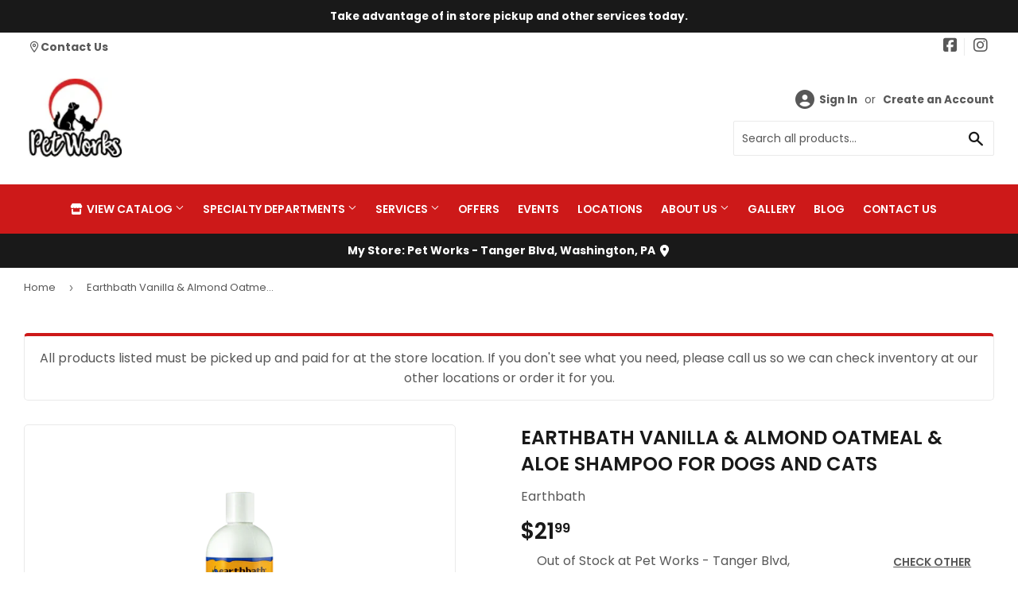

--- FILE ---
content_type: text/html; charset=utf-8
request_url: https://lovemypetworks.com/products/earthbath-oatmeal-and-aloe-shampoo-for-dogs-and-cats
body_size: 32252
content:
<!doctype html>
  <html class="no-touch no-js" lang="en">  
  <head>
  
    <script>(function(H){H.className=H.className.replace(/\bno-js\b/,'js')})(document.documentElement)</script>
    <!-- Basic page needs ================================================== -->
    <meta charset="utf-8">
    <meta http-equiv="X-UA-Compatible" content="IE=edge,chrome=1">
  
    
    <link rel="shortcut icon" href="//lovemypetworks.com/cdn/shop/files/123_32x32.png?v=1625844691" type="image/png" />
    
  
      <!-- Title and description ================================================== --><title>
      
        
              Earthbath Vanilla & Almond Oatmeal & Aloe Shampoo for Dogs and Cats - Washington, PA - Morgantown, WV - White Hall, WV - Pet Works Pet Food &amp; Supply
          
      
      </title> 
  
    
      <meta name="description" content="earthbath® specially formulated this Oatmeal &amp;amp; Aloe itch relief shampoo to address the needs of dry, itchy skin. Colloidal oatmeal and organic aloe vera help combat skin irritation, promote healing, and re-moisturize sensitive, dry skin. This luxurious shampoo is soap free and pH-balanced to clean and deodorize saf">
    
  
    <!-- Product meta ================================================== -->
    <!-- /snippets/social-meta-tags.liquid -->




<meta property="og:site_name" content="Pet Works Pet Food &amp; Supply">
<meta property="og:url" content="https://lovemypetworks.com/products/earthbath-oatmeal-and-aloe-shampoo-for-dogs-and-cats">
<meta property="og:title" content="Earthbath Vanilla & Almond Oatmeal & Aloe Shampoo for Dogs and Cats">
<meta property="og:type" content="product">
<meta property="og:description" content="earthbath® specially formulated this Oatmeal &amp;amp; Aloe itch relief shampoo to address the needs of dry, itchy skin. Colloidal oatmeal and organic aloe vera help combat skin irritation, promote healing, and re-moisturize sensitive, dry skin. This luxurious shampoo is soap free and pH-balanced to clean and deodorize saf">


  
    <meta property="og:price:amount" content="21.99">
    <meta property="og:price:currency" content="USD">
  


<meta property="og:image" content="http://lovemypetworks.com/cdn/shop/files/product-media-372618_1200x1200.png?v=1769204247"><meta property="og:image" content="http://lovemypetworks.com/cdn/shop/files/product-media-372619_1200x1200.png?v=1769204247"><meta property="og:image" content="http://lovemypetworks.com/cdn/shop/files/product-media-372620_1200x1200.png?v=1769204246">
<meta property="og:image:secure_url" content="https://lovemypetworks.com/cdn/shop/files/product-media-372618_1200x1200.png?v=1769204247"><meta property="og:image:secure_url" content="https://lovemypetworks.com/cdn/shop/files/product-media-372619_1200x1200.png?v=1769204247"><meta property="og:image:secure_url" content="https://lovemypetworks.com/cdn/shop/files/product-media-372620_1200x1200.png?v=1769204246">


<meta name="twitter:card" content="summary_large_image">
<meta name="twitter:title" content="Earthbath Vanilla & Almond Oatmeal & Aloe Shampoo for Dogs and Cats">
<meta name="twitter:description" content="earthbath® specially formulated this Oatmeal &amp;amp; Aloe itch relief shampoo to address the needs of dry, itchy skin. Colloidal oatmeal and organic aloe vera help combat skin irritation, promote healing, and re-moisturize sensitive, dry skin. This luxurious shampoo is soap free and pH-balanced to clean and deodorize saf">

  
    <!-- Helpers ================================================== -->
    <link rel="canonical" href="https://lovemypetworks.com/products/earthbath-oatmeal-and-aloe-shampoo-for-dogs-and-cats">
    <meta name="viewport" content="width=device-width,initial-scale=1">
  
    <!-- CSS ================================================== -->
    <link href="//lovemypetworks.com/cdn/shop/t/2/assets/theme.scss.css?v=64417910672747047201769085694" rel="stylesheet" type="text/css" media="all" />
  
    <!-- Shopify 2.0 Filters ================================================== -->
    <link href="//lovemypetworks.com/cdn/shop/t/2/assets/nucleus-filters.css?v=18741491638300058381755279105" rel="stylesheet" type="text/css" media="all" />
    
    
    
    <!-- Font Awesome Pack ================================================== --> 
    <link rel="stylesheet" href="https://stackpath.bootstrapcdn.com/font-awesome/4.7.0/css/font-awesome.min.css">
    <script src="https://kit.fontawesome.com/ed3a46a42c.js" crossorigin="anonymous"></script>
    
    
    <!-- Slick CSS ================================================== -->
    <link href="//lovemypetworks.com/cdn/shop/t/2/assets/slick.css?v=110957150458383492611661365757" rel="stylesheet" type="text/css" media="all" />
    <link href="//lovemypetworks.com/cdn/shop/t/2/assets/slick-theme.css?v=50117490050685599561755279100" rel="stylesheet" type="text/css" media="all" />
    
    
    <!-- Header hook for plugins ================================================== -->
    <script>window.performance && window.performance.mark && window.performance.mark('shopify.content_for_header.start');</script><meta name="google-site-verification" content="rYSvt5vQX6b57ebMIftFVEo3ZlyJzUyZHdh44zSmX1w">
<meta id="shopify-digital-wallet" name="shopify-digital-wallet" content="/58309705910/digital_wallets/dialog">
<meta name="shopify-checkout-api-token" content="63717cbf73e49ca5e3f0e48e0eb81b91">
<link rel="alternate" type="application/json+oembed" href="https://lovemypetworks.com/products/earthbath-oatmeal-and-aloe-shampoo-for-dogs-and-cats.oembed">
<script async="async" src="/checkouts/internal/preloads.js?locale=en-US"></script>
<script id="apple-pay-shop-capabilities" type="application/json">{"shopId":58309705910,"countryCode":"US","currencyCode":"USD","merchantCapabilities":["supports3DS"],"merchantId":"gid:\/\/shopify\/Shop\/58309705910","merchantName":"Pet Works Pet Food \u0026 Supply","requiredBillingContactFields":["postalAddress","email"],"requiredShippingContactFields":["postalAddress","email"],"shippingType":"shipping","supportedNetworks":["visa","masterCard","amex","discover","elo","jcb"],"total":{"type":"pending","label":"Pet Works Pet Food \u0026 Supply","amount":"1.00"},"shopifyPaymentsEnabled":true,"supportsSubscriptions":true}</script>
<script id="shopify-features" type="application/json">{"accessToken":"63717cbf73e49ca5e3f0e48e0eb81b91","betas":["rich-media-storefront-analytics"],"domain":"lovemypetworks.com","predictiveSearch":true,"shopId":58309705910,"locale":"en"}</script>
<script>var Shopify = Shopify || {};
Shopify.shop = "pet-works-pet-food-supply.myshopify.com";
Shopify.locale = "en";
Shopify.currency = {"active":"USD","rate":"1.0"};
Shopify.country = "US";
Shopify.theme = {"name":"[Replica] Nucleus 2.1 (Autosync)","id":124590031030,"schema_name":"Supply","schema_version":"8.9.15","theme_store_id":null,"role":"main"};
Shopify.theme.handle = "null";
Shopify.theme.style = {"id":null,"handle":null};
Shopify.cdnHost = "lovemypetworks.com/cdn";
Shopify.routes = Shopify.routes || {};
Shopify.routes.root = "/";</script>
<script type="module">!function(o){(o.Shopify=o.Shopify||{}).modules=!0}(window);</script>
<script>!function(o){function n(){var o=[];function n(){o.push(Array.prototype.slice.apply(arguments))}return n.q=o,n}var t=o.Shopify=o.Shopify||{};t.loadFeatures=n(),t.autoloadFeatures=n()}(window);</script>
<script id="shop-js-analytics" type="application/json">{"pageType":"product"}</script>
<script defer="defer" async type="module" src="//lovemypetworks.com/cdn/shopifycloud/shop-js/modules/v2/client.init-shop-cart-sync_BT-GjEfc.en.esm.js"></script>
<script defer="defer" async type="module" src="//lovemypetworks.com/cdn/shopifycloud/shop-js/modules/v2/chunk.common_D58fp_Oc.esm.js"></script>
<script defer="defer" async type="module" src="//lovemypetworks.com/cdn/shopifycloud/shop-js/modules/v2/chunk.modal_xMitdFEc.esm.js"></script>
<script type="module">
  await import("//lovemypetworks.com/cdn/shopifycloud/shop-js/modules/v2/client.init-shop-cart-sync_BT-GjEfc.en.esm.js");
await import("//lovemypetworks.com/cdn/shopifycloud/shop-js/modules/v2/chunk.common_D58fp_Oc.esm.js");
await import("//lovemypetworks.com/cdn/shopifycloud/shop-js/modules/v2/chunk.modal_xMitdFEc.esm.js");

  window.Shopify.SignInWithShop?.initShopCartSync?.({"fedCMEnabled":true,"windoidEnabled":true});

</script>
<script>(function() {
  var isLoaded = false;
  function asyncLoad() {
    if (isLoaded) return;
    isLoaded = true;
    var urls = ["https:\/\/www.improvedcontactform.com\/icf.js?shop=pet-works-pet-food-supply.myshopify.com"];
    for (var i = 0; i < urls.length; i++) {
      var s = document.createElement('script');
      s.type = 'text/javascript';
      s.async = true;
      s.src = urls[i];
      var x = document.getElementsByTagName('script')[0];
      x.parentNode.insertBefore(s, x);
    }
  };
  if(window.attachEvent) {
    window.attachEvent('onload', asyncLoad);
  } else {
    window.addEventListener('load', asyncLoad, false);
  }
})();</script>
<script id="__st">var __st={"a":58309705910,"offset":-18000,"reqid":"fd3c9845-3fab-4e5c-8453-d42a5d6fb58b-1769273739","pageurl":"lovemypetworks.com\/products\/earthbath-oatmeal-and-aloe-shampoo-for-dogs-and-cats","u":"2e3530eed148","p":"product","rtyp":"product","rid":6900941914294};</script>
<script>window.ShopifyPaypalV4VisibilityTracking = true;</script>
<script id="captcha-bootstrap">!function(){'use strict';const t='contact',e='account',n='new_comment',o=[[t,t],['blogs',n],['comments',n],[t,'customer']],c=[[e,'customer_login'],[e,'guest_login'],[e,'recover_customer_password'],[e,'create_customer']],r=t=>t.map((([t,e])=>`form[action*='/${t}']:not([data-nocaptcha='true']) input[name='form_type'][value='${e}']`)).join(','),a=t=>()=>t?[...document.querySelectorAll(t)].map((t=>t.form)):[];function s(){const t=[...o],e=r(t);return a(e)}const i='password',u='form_key',d=['recaptcha-v3-token','g-recaptcha-response','h-captcha-response',i],f=()=>{try{return window.sessionStorage}catch{return}},m='__shopify_v',_=t=>t.elements[u];function p(t,e,n=!1){try{const o=window.sessionStorage,c=JSON.parse(o.getItem(e)),{data:r}=function(t){const{data:e,action:n}=t;return t[m]||n?{data:e,action:n}:{data:t,action:n}}(c);for(const[e,n]of Object.entries(r))t.elements[e]&&(t.elements[e].value=n);n&&o.removeItem(e)}catch(o){console.error('form repopulation failed',{error:o})}}const l='form_type',E='cptcha';function T(t){t.dataset[E]=!0}const w=window,h=w.document,L='Shopify',v='ce_forms',y='captcha';let A=!1;((t,e)=>{const n=(g='f06e6c50-85a8-45c8-87d0-21a2b65856fe',I='https://cdn.shopify.com/shopifycloud/storefront-forms-hcaptcha/ce_storefront_forms_captcha_hcaptcha.v1.5.2.iife.js',D={infoText:'Protected by hCaptcha',privacyText:'Privacy',termsText:'Terms'},(t,e,n)=>{const o=w[L][v],c=o.bindForm;if(c)return c(t,g,e,D).then(n);var r;o.q.push([[t,g,e,D],n]),r=I,A||(h.body.append(Object.assign(h.createElement('script'),{id:'captcha-provider',async:!0,src:r})),A=!0)});var g,I,D;w[L]=w[L]||{},w[L][v]=w[L][v]||{},w[L][v].q=[],w[L][y]=w[L][y]||{},w[L][y].protect=function(t,e){n(t,void 0,e),T(t)},Object.freeze(w[L][y]),function(t,e,n,w,h,L){const[v,y,A,g]=function(t,e,n){const i=e?o:[],u=t?c:[],d=[...i,...u],f=r(d),m=r(i),_=r(d.filter((([t,e])=>n.includes(e))));return[a(f),a(m),a(_),s()]}(w,h,L),I=t=>{const e=t.target;return e instanceof HTMLFormElement?e:e&&e.form},D=t=>v().includes(t);t.addEventListener('submit',(t=>{const e=I(t);if(!e)return;const n=D(e)&&!e.dataset.hcaptchaBound&&!e.dataset.recaptchaBound,o=_(e),c=g().includes(e)&&(!o||!o.value);(n||c)&&t.preventDefault(),c&&!n&&(function(t){try{if(!f())return;!function(t){const e=f();if(!e)return;const n=_(t);if(!n)return;const o=n.value;o&&e.removeItem(o)}(t);const e=Array.from(Array(32),(()=>Math.random().toString(36)[2])).join('');!function(t,e){_(t)||t.append(Object.assign(document.createElement('input'),{type:'hidden',name:u})),t.elements[u].value=e}(t,e),function(t,e){const n=f();if(!n)return;const o=[...t.querySelectorAll(`input[type='${i}']`)].map((({name:t})=>t)),c=[...d,...o],r={};for(const[a,s]of new FormData(t).entries())c.includes(a)||(r[a]=s);n.setItem(e,JSON.stringify({[m]:1,action:t.action,data:r}))}(t,e)}catch(e){console.error('failed to persist form',e)}}(e),e.submit())}));const S=(t,e)=>{t&&!t.dataset[E]&&(n(t,e.some((e=>e===t))),T(t))};for(const o of['focusin','change'])t.addEventListener(o,(t=>{const e=I(t);D(e)&&S(e,y())}));const B=e.get('form_key'),M=e.get(l),P=B&&M;t.addEventListener('DOMContentLoaded',(()=>{const t=y();if(P)for(const e of t)e.elements[l].value===M&&p(e,B);[...new Set([...A(),...v().filter((t=>'true'===t.dataset.shopifyCaptcha))])].forEach((e=>S(e,t)))}))}(h,new URLSearchParams(w.location.search),n,t,e,['guest_login'])})(!0,!0)}();</script>
<script integrity="sha256-4kQ18oKyAcykRKYeNunJcIwy7WH5gtpwJnB7kiuLZ1E=" data-source-attribution="shopify.loadfeatures" defer="defer" src="//lovemypetworks.com/cdn/shopifycloud/storefront/assets/storefront/load_feature-a0a9edcb.js" crossorigin="anonymous"></script>
<script data-source-attribution="shopify.dynamic_checkout.dynamic.init">var Shopify=Shopify||{};Shopify.PaymentButton=Shopify.PaymentButton||{isStorefrontPortableWallets:!0,init:function(){window.Shopify.PaymentButton.init=function(){};var t=document.createElement("script");t.src="https://lovemypetworks.com/cdn/shopifycloud/portable-wallets/latest/portable-wallets.en.js",t.type="module",document.head.appendChild(t)}};
</script>
<script data-source-attribution="shopify.dynamic_checkout.buyer_consent">
  function portableWalletsHideBuyerConsent(e){var t=document.getElementById("shopify-buyer-consent"),n=document.getElementById("shopify-subscription-policy-button");t&&n&&(t.classList.add("hidden"),t.setAttribute("aria-hidden","true"),n.removeEventListener("click",e))}function portableWalletsShowBuyerConsent(e){var t=document.getElementById("shopify-buyer-consent"),n=document.getElementById("shopify-subscription-policy-button");t&&n&&(t.classList.remove("hidden"),t.removeAttribute("aria-hidden"),n.addEventListener("click",e))}window.Shopify?.PaymentButton&&(window.Shopify.PaymentButton.hideBuyerConsent=portableWalletsHideBuyerConsent,window.Shopify.PaymentButton.showBuyerConsent=portableWalletsShowBuyerConsent);
</script>
<script data-source-attribution="shopify.dynamic_checkout.cart.bootstrap">document.addEventListener("DOMContentLoaded",(function(){function t(){return document.querySelector("shopify-accelerated-checkout-cart, shopify-accelerated-checkout")}if(t())Shopify.PaymentButton.init();else{new MutationObserver((function(e,n){t()&&(Shopify.PaymentButton.init(),n.disconnect())})).observe(document.body,{childList:!0,subtree:!0})}}));
</script>
<link id="shopify-accelerated-checkout-styles" rel="stylesheet" media="screen" href="https://lovemypetworks.com/cdn/shopifycloud/portable-wallets/latest/accelerated-checkout-backwards-compat.css" crossorigin="anonymous">
<style id="shopify-accelerated-checkout-cart">
        #shopify-buyer-consent {
  margin-top: 1em;
  display: inline-block;
  width: 100%;
}

#shopify-buyer-consent.hidden {
  display: none;
}

#shopify-subscription-policy-button {
  background: none;
  border: none;
  padding: 0;
  text-decoration: underline;
  font-size: inherit;
  cursor: pointer;
}

#shopify-subscription-policy-button::before {
  box-shadow: none;
}

      </style>

<script>window.performance && window.performance.mark && window.performance.mark('shopify.content_for_header.end');</script>
  
    
    
  
    <script src="//lovemypetworks.com/cdn/shop/t/2/assets/jquery-2.2.3.min.js?v=58211863146907186831625844084" type="text/javascript"></script>
    
    <!-- Slick JS ================================================== -->
    <script src="//lovemypetworks.com/cdn/shop/t/2/assets/slick.min.js?v=64660063122997570531740148040" type="text/javascript"></script>
    
  
    <script src="//lovemypetworks.com/cdn/shop/t/2/assets/lazysizes.min.js?v=8147953233334221341625844085" async="async"></script>
    <script src="//lovemypetworks.com/cdn/shop/t/2/assets/vendor.js?v=20898211436179450461747929611" defer="defer"></script>
    <script src="//lovemypetworks.com/cdn/shop/t/2/assets/theme.js?v=96385983037600549501767702078" defer="defer"></script>
    
  
    
     <!-- Updated Script tag to enable the custom popup (the Jquery version of this plugin is deprecated, I had to source this from cloudflare to avoid needing to rewrite the Jquery to ES6 JavaScript -->
    <script type="text/javascript" src="https://cdnjs.cloudflare.com/ajax/libs/jquery-cookie/1.4.1/jquery.cookie.min.js"></script>
    <!--  End -->
   
  
    
    <meta name="google-site-verification" content="Hae6GV6bw82z1GmQkpYzSfUaFIFDfCS19g3Yt3dKfqM" />
    
    
     <script src="https://cdn.jsdelivr.net/npm/handlebars@4.7.7/dist/handlebars.min.js"></script>
    
    
    
  
    
  
    
  <link href="https://cdn.shopify.com/extensions/949eaa2b-eb3d-499a-b264-cd0d6303a6ba/metastock-location-inventory-59/assets/metastock.css" rel="stylesheet" type="text/css" media="all">
<link href="https://monorail-edge.shopifysvc.com" rel="dns-prefetch">
<script>(function(){if ("sendBeacon" in navigator && "performance" in window) {try {var session_token_from_headers = performance.getEntriesByType('navigation')[0].serverTiming.find(x => x.name == '_s').description;} catch {var session_token_from_headers = undefined;}var session_cookie_matches = document.cookie.match(/_shopify_s=([^;]*)/);var session_token_from_cookie = session_cookie_matches && session_cookie_matches.length === 2 ? session_cookie_matches[1] : "";var session_token = session_token_from_headers || session_token_from_cookie || "";function handle_abandonment_event(e) {var entries = performance.getEntries().filter(function(entry) {return /monorail-edge.shopifysvc.com/.test(entry.name);});if (!window.abandonment_tracked && entries.length === 0) {window.abandonment_tracked = true;var currentMs = Date.now();var navigation_start = performance.timing.navigationStart;var payload = {shop_id: 58309705910,url: window.location.href,navigation_start,duration: currentMs - navigation_start,session_token,page_type: "product"};window.navigator.sendBeacon("https://monorail-edge.shopifysvc.com/v1/produce", JSON.stringify({schema_id: "online_store_buyer_site_abandonment/1.1",payload: payload,metadata: {event_created_at_ms: currentMs,event_sent_at_ms: currentMs}}));}}window.addEventListener('pagehide', handle_abandonment_event);}}());</script>
<script id="web-pixels-manager-setup">(function e(e,d,r,n,o){if(void 0===o&&(o={}),!Boolean(null===(a=null===(i=window.Shopify)||void 0===i?void 0:i.analytics)||void 0===a?void 0:a.replayQueue)){var i,a;window.Shopify=window.Shopify||{};var t=window.Shopify;t.analytics=t.analytics||{};var s=t.analytics;s.replayQueue=[],s.publish=function(e,d,r){return s.replayQueue.push([e,d,r]),!0};try{self.performance.mark("wpm:start")}catch(e){}var l=function(){var e={modern:/Edge?\/(1{2}[4-9]|1[2-9]\d|[2-9]\d{2}|\d{4,})\.\d+(\.\d+|)|Firefox\/(1{2}[4-9]|1[2-9]\d|[2-9]\d{2}|\d{4,})\.\d+(\.\d+|)|Chrom(ium|e)\/(9{2}|\d{3,})\.\d+(\.\d+|)|(Maci|X1{2}).+ Version\/(15\.\d+|(1[6-9]|[2-9]\d|\d{3,})\.\d+)([,.]\d+|)( \(\w+\)|)( Mobile\/\w+|) Safari\/|Chrome.+OPR\/(9{2}|\d{3,})\.\d+\.\d+|(CPU[ +]OS|iPhone[ +]OS|CPU[ +]iPhone|CPU IPhone OS|CPU iPad OS)[ +]+(15[._]\d+|(1[6-9]|[2-9]\d|\d{3,})[._]\d+)([._]\d+|)|Android:?[ /-](13[3-9]|1[4-9]\d|[2-9]\d{2}|\d{4,})(\.\d+|)(\.\d+|)|Android.+Firefox\/(13[5-9]|1[4-9]\d|[2-9]\d{2}|\d{4,})\.\d+(\.\d+|)|Android.+Chrom(ium|e)\/(13[3-9]|1[4-9]\d|[2-9]\d{2}|\d{4,})\.\d+(\.\d+|)|SamsungBrowser\/([2-9]\d|\d{3,})\.\d+/,legacy:/Edge?\/(1[6-9]|[2-9]\d|\d{3,})\.\d+(\.\d+|)|Firefox\/(5[4-9]|[6-9]\d|\d{3,})\.\d+(\.\d+|)|Chrom(ium|e)\/(5[1-9]|[6-9]\d|\d{3,})\.\d+(\.\d+|)([\d.]+$|.*Safari\/(?![\d.]+ Edge\/[\d.]+$))|(Maci|X1{2}).+ Version\/(10\.\d+|(1[1-9]|[2-9]\d|\d{3,})\.\d+)([,.]\d+|)( \(\w+\)|)( Mobile\/\w+|) Safari\/|Chrome.+OPR\/(3[89]|[4-9]\d|\d{3,})\.\d+\.\d+|(CPU[ +]OS|iPhone[ +]OS|CPU[ +]iPhone|CPU IPhone OS|CPU iPad OS)[ +]+(10[._]\d+|(1[1-9]|[2-9]\d|\d{3,})[._]\d+)([._]\d+|)|Android:?[ /-](13[3-9]|1[4-9]\d|[2-9]\d{2}|\d{4,})(\.\d+|)(\.\d+|)|Mobile Safari.+OPR\/([89]\d|\d{3,})\.\d+\.\d+|Android.+Firefox\/(13[5-9]|1[4-9]\d|[2-9]\d{2}|\d{4,})\.\d+(\.\d+|)|Android.+Chrom(ium|e)\/(13[3-9]|1[4-9]\d|[2-9]\d{2}|\d{4,})\.\d+(\.\d+|)|Android.+(UC? ?Browser|UCWEB|U3)[ /]?(15\.([5-9]|\d{2,})|(1[6-9]|[2-9]\d|\d{3,})\.\d+)\.\d+|SamsungBrowser\/(5\.\d+|([6-9]|\d{2,})\.\d+)|Android.+MQ{2}Browser\/(14(\.(9|\d{2,})|)|(1[5-9]|[2-9]\d|\d{3,})(\.\d+|))(\.\d+|)|K[Aa][Ii]OS\/(3\.\d+|([4-9]|\d{2,})\.\d+)(\.\d+|)/},d=e.modern,r=e.legacy,n=navigator.userAgent;return n.match(d)?"modern":n.match(r)?"legacy":"unknown"}(),u="modern"===l?"modern":"legacy",c=(null!=n?n:{modern:"",legacy:""})[u],f=function(e){return[e.baseUrl,"/wpm","/b",e.hashVersion,"modern"===e.buildTarget?"m":"l",".js"].join("")}({baseUrl:d,hashVersion:r,buildTarget:u}),m=function(e){var d=e.version,r=e.bundleTarget,n=e.surface,o=e.pageUrl,i=e.monorailEndpoint;return{emit:function(e){var a=e.status,t=e.errorMsg,s=(new Date).getTime(),l=JSON.stringify({metadata:{event_sent_at_ms:s},events:[{schema_id:"web_pixels_manager_load/3.1",payload:{version:d,bundle_target:r,page_url:o,status:a,surface:n,error_msg:t},metadata:{event_created_at_ms:s}}]});if(!i)return console&&console.warn&&console.warn("[Web Pixels Manager] No Monorail endpoint provided, skipping logging."),!1;try{return self.navigator.sendBeacon.bind(self.navigator)(i,l)}catch(e){}var u=new XMLHttpRequest;try{return u.open("POST",i,!0),u.setRequestHeader("Content-Type","text/plain"),u.send(l),!0}catch(e){return console&&console.warn&&console.warn("[Web Pixels Manager] Got an unhandled error while logging to Monorail."),!1}}}}({version:r,bundleTarget:l,surface:e.surface,pageUrl:self.location.href,monorailEndpoint:e.monorailEndpoint});try{o.browserTarget=l,function(e){var d=e.src,r=e.async,n=void 0===r||r,o=e.onload,i=e.onerror,a=e.sri,t=e.scriptDataAttributes,s=void 0===t?{}:t,l=document.createElement("script"),u=document.querySelector("head"),c=document.querySelector("body");if(l.async=n,l.src=d,a&&(l.integrity=a,l.crossOrigin="anonymous"),s)for(var f in s)if(Object.prototype.hasOwnProperty.call(s,f))try{l.dataset[f]=s[f]}catch(e){}if(o&&l.addEventListener("load",o),i&&l.addEventListener("error",i),u)u.appendChild(l);else{if(!c)throw new Error("Did not find a head or body element to append the script");c.appendChild(l)}}({src:f,async:!0,onload:function(){if(!function(){var e,d;return Boolean(null===(d=null===(e=window.Shopify)||void 0===e?void 0:e.analytics)||void 0===d?void 0:d.initialized)}()){var d=window.webPixelsManager.init(e)||void 0;if(d){var r=window.Shopify.analytics;r.replayQueue.forEach((function(e){var r=e[0],n=e[1],o=e[2];d.publishCustomEvent(r,n,o)})),r.replayQueue=[],r.publish=d.publishCustomEvent,r.visitor=d.visitor,r.initialized=!0}}},onerror:function(){return m.emit({status:"failed",errorMsg:"".concat(f," has failed to load")})},sri:function(e){var d=/^sha384-[A-Za-z0-9+/=]+$/;return"string"==typeof e&&d.test(e)}(c)?c:"",scriptDataAttributes:o}),m.emit({status:"loading"})}catch(e){m.emit({status:"failed",errorMsg:(null==e?void 0:e.message)||"Unknown error"})}}})({shopId: 58309705910,storefrontBaseUrl: "https://lovemypetworks.com",extensionsBaseUrl: "https://extensions.shopifycdn.com/cdn/shopifycloud/web-pixels-manager",monorailEndpoint: "https://monorail-edge.shopifysvc.com/unstable/produce_batch",surface: "storefront-renderer",enabledBetaFlags: ["2dca8a86"],webPixelsConfigList: [{"id":"720076982","configuration":"{\"config\":\"{\\\"google_tag_ids\\\":[\\\"G-NSGWVDGM4C\\\",\\\"GT-NFRMH3GV\\\"],\\\"target_country\\\":\\\"US\\\",\\\"gtag_events\\\":[{\\\"type\\\":\\\"search\\\",\\\"action_label\\\":\\\"G-NSGWVDGM4C\\\"},{\\\"type\\\":\\\"begin_checkout\\\",\\\"action_label\\\":\\\"G-NSGWVDGM4C\\\"},{\\\"type\\\":\\\"view_item\\\",\\\"action_label\\\":[\\\"G-NSGWVDGM4C\\\",\\\"MC-1JQ3LBRLG6\\\"]},{\\\"type\\\":\\\"purchase\\\",\\\"action_label\\\":[\\\"G-NSGWVDGM4C\\\",\\\"MC-1JQ3LBRLG6\\\"]},{\\\"type\\\":\\\"page_view\\\",\\\"action_label\\\":[\\\"G-NSGWVDGM4C\\\",\\\"MC-1JQ3LBRLG6\\\"]},{\\\"type\\\":\\\"add_payment_info\\\",\\\"action_label\\\":\\\"G-NSGWVDGM4C\\\"},{\\\"type\\\":\\\"add_to_cart\\\",\\\"action_label\\\":\\\"G-NSGWVDGM4C\\\"}],\\\"enable_monitoring_mode\\\":false}\"}","eventPayloadVersion":"v1","runtimeContext":"OPEN","scriptVersion":"b2a88bafab3e21179ed38636efcd8a93","type":"APP","apiClientId":1780363,"privacyPurposes":[],"dataSharingAdjustments":{"protectedCustomerApprovalScopes":["read_customer_address","read_customer_email","read_customer_name","read_customer_personal_data","read_customer_phone"]}},{"id":"74449078","eventPayloadVersion":"v1","runtimeContext":"LAX","scriptVersion":"1","type":"CUSTOM","privacyPurposes":["ANALYTICS"],"name":"Google Analytics tag (migrated)"},{"id":"shopify-app-pixel","configuration":"{}","eventPayloadVersion":"v1","runtimeContext":"STRICT","scriptVersion":"0450","apiClientId":"shopify-pixel","type":"APP","privacyPurposes":["ANALYTICS","MARKETING"]},{"id":"shopify-custom-pixel","eventPayloadVersion":"v1","runtimeContext":"LAX","scriptVersion":"0450","apiClientId":"shopify-pixel","type":"CUSTOM","privacyPurposes":["ANALYTICS","MARKETING"]}],isMerchantRequest: false,initData: {"shop":{"name":"Pet Works Pet Food \u0026 Supply","paymentSettings":{"currencyCode":"USD"},"myshopifyDomain":"pet-works-pet-food-supply.myshopify.com","countryCode":"US","storefrontUrl":"https:\/\/lovemypetworks.com"},"customer":null,"cart":null,"checkout":null,"productVariants":[{"price":{"amount":21.99,"currencyCode":"USD"},"product":{"title":"Earthbath Vanilla \u0026 Almond Oatmeal \u0026 Aloe Shampoo for Dogs and Cats","vendor":"Earthbath","id":"6900941914294","untranslatedTitle":"Earthbath Vanilla \u0026 Almond Oatmeal \u0026 Aloe Shampoo for Dogs and Cats","url":"\/products\/earthbath-oatmeal-and-aloe-shampoo-for-dogs-and-cats","type":""},"id":"40224294305974","image":{"src":"\/\/lovemypetworks.com\/cdn\/shop\/files\/product-media-372618.png?v=1769204247"},"sku":null,"title":"16 oz.","untranslatedTitle":"16 oz."}],"purchasingCompany":null},},"https://lovemypetworks.com/cdn","fcfee988w5aeb613cpc8e4bc33m6693e112",{"modern":"","legacy":""},{"shopId":"58309705910","storefrontBaseUrl":"https:\/\/lovemypetworks.com","extensionBaseUrl":"https:\/\/extensions.shopifycdn.com\/cdn\/shopifycloud\/web-pixels-manager","surface":"storefront-renderer","enabledBetaFlags":"[\"2dca8a86\"]","isMerchantRequest":"false","hashVersion":"fcfee988w5aeb613cpc8e4bc33m6693e112","publish":"custom","events":"[[\"page_viewed\",{}],[\"product_viewed\",{\"productVariant\":{\"price\":{\"amount\":21.99,\"currencyCode\":\"USD\"},\"product\":{\"title\":\"Earthbath Vanilla \u0026 Almond Oatmeal \u0026 Aloe Shampoo for Dogs and Cats\",\"vendor\":\"Earthbath\",\"id\":\"6900941914294\",\"untranslatedTitle\":\"Earthbath Vanilla \u0026 Almond Oatmeal \u0026 Aloe Shampoo for Dogs and Cats\",\"url\":\"\/products\/earthbath-oatmeal-and-aloe-shampoo-for-dogs-and-cats\",\"type\":\"\"},\"id\":\"40224294305974\",\"image\":{\"src\":\"\/\/lovemypetworks.com\/cdn\/shop\/files\/product-media-372618.png?v=1769204247\"},\"sku\":null,\"title\":\"16 oz.\",\"untranslatedTitle\":\"16 oz.\"}}]]"});</script><script>
  window.ShopifyAnalytics = window.ShopifyAnalytics || {};
  window.ShopifyAnalytics.meta = window.ShopifyAnalytics.meta || {};
  window.ShopifyAnalytics.meta.currency = 'USD';
  var meta = {"product":{"id":6900941914294,"gid":"gid:\/\/shopify\/Product\/6900941914294","vendor":"Earthbath","type":"","handle":"earthbath-oatmeal-and-aloe-shampoo-for-dogs-and-cats","variants":[{"id":40224294305974,"price":2199,"name":"Earthbath Vanilla \u0026 Almond Oatmeal \u0026 Aloe Shampoo for Dogs and Cats - 16 oz.","public_title":"16 oz.","sku":null}],"remote":false},"page":{"pageType":"product","resourceType":"product","resourceId":6900941914294,"requestId":"fd3c9845-3fab-4e5c-8453-d42a5d6fb58b-1769273739"}};
  for (var attr in meta) {
    window.ShopifyAnalytics.meta[attr] = meta[attr];
  }
</script>
<script class="analytics">
  (function () {
    var customDocumentWrite = function(content) {
      var jquery = null;

      if (window.jQuery) {
        jquery = window.jQuery;
      } else if (window.Checkout && window.Checkout.$) {
        jquery = window.Checkout.$;
      }

      if (jquery) {
        jquery('body').append(content);
      }
    };

    var hasLoggedConversion = function(token) {
      if (token) {
        return document.cookie.indexOf('loggedConversion=' + token) !== -1;
      }
      return false;
    }

    var setCookieIfConversion = function(token) {
      if (token) {
        var twoMonthsFromNow = new Date(Date.now());
        twoMonthsFromNow.setMonth(twoMonthsFromNow.getMonth() + 2);

        document.cookie = 'loggedConversion=' + token + '; expires=' + twoMonthsFromNow;
      }
    }

    var trekkie = window.ShopifyAnalytics.lib = window.trekkie = window.trekkie || [];
    if (trekkie.integrations) {
      return;
    }
    trekkie.methods = [
      'identify',
      'page',
      'ready',
      'track',
      'trackForm',
      'trackLink'
    ];
    trekkie.factory = function(method) {
      return function() {
        var args = Array.prototype.slice.call(arguments);
        args.unshift(method);
        trekkie.push(args);
        return trekkie;
      };
    };
    for (var i = 0; i < trekkie.methods.length; i++) {
      var key = trekkie.methods[i];
      trekkie[key] = trekkie.factory(key);
    }
    trekkie.load = function(config) {
      trekkie.config = config || {};
      trekkie.config.initialDocumentCookie = document.cookie;
      var first = document.getElementsByTagName('script')[0];
      var script = document.createElement('script');
      script.type = 'text/javascript';
      script.onerror = function(e) {
        var scriptFallback = document.createElement('script');
        scriptFallback.type = 'text/javascript';
        scriptFallback.onerror = function(error) {
                var Monorail = {
      produce: function produce(monorailDomain, schemaId, payload) {
        var currentMs = new Date().getTime();
        var event = {
          schema_id: schemaId,
          payload: payload,
          metadata: {
            event_created_at_ms: currentMs,
            event_sent_at_ms: currentMs
          }
        };
        return Monorail.sendRequest("https://" + monorailDomain + "/v1/produce", JSON.stringify(event));
      },
      sendRequest: function sendRequest(endpointUrl, payload) {
        // Try the sendBeacon API
        if (window && window.navigator && typeof window.navigator.sendBeacon === 'function' && typeof window.Blob === 'function' && !Monorail.isIos12()) {
          var blobData = new window.Blob([payload], {
            type: 'text/plain'
          });

          if (window.navigator.sendBeacon(endpointUrl, blobData)) {
            return true;
          } // sendBeacon was not successful

        } // XHR beacon

        var xhr = new XMLHttpRequest();

        try {
          xhr.open('POST', endpointUrl);
          xhr.setRequestHeader('Content-Type', 'text/plain');
          xhr.send(payload);
        } catch (e) {
          console.log(e);
        }

        return false;
      },
      isIos12: function isIos12() {
        return window.navigator.userAgent.lastIndexOf('iPhone; CPU iPhone OS 12_') !== -1 || window.navigator.userAgent.lastIndexOf('iPad; CPU OS 12_') !== -1;
      }
    };
    Monorail.produce('monorail-edge.shopifysvc.com',
      'trekkie_storefront_load_errors/1.1',
      {shop_id: 58309705910,
      theme_id: 124590031030,
      app_name: "storefront",
      context_url: window.location.href,
      source_url: "//lovemypetworks.com/cdn/s/trekkie.storefront.8d95595f799fbf7e1d32231b9a28fd43b70c67d3.min.js"});

        };
        scriptFallback.async = true;
        scriptFallback.src = '//lovemypetworks.com/cdn/s/trekkie.storefront.8d95595f799fbf7e1d32231b9a28fd43b70c67d3.min.js';
        first.parentNode.insertBefore(scriptFallback, first);
      };
      script.async = true;
      script.src = '//lovemypetworks.com/cdn/s/trekkie.storefront.8d95595f799fbf7e1d32231b9a28fd43b70c67d3.min.js';
      first.parentNode.insertBefore(script, first);
    };
    trekkie.load(
      {"Trekkie":{"appName":"storefront","development":false,"defaultAttributes":{"shopId":58309705910,"isMerchantRequest":null,"themeId":124590031030,"themeCityHash":"15010813704170141572","contentLanguage":"en","currency":"USD","eventMetadataId":"1eab3003-da7f-4fc3-a514-b56ba8f6b7d2"},"isServerSideCookieWritingEnabled":true,"monorailRegion":"shop_domain","enabledBetaFlags":["65f19447"]},"Session Attribution":{},"S2S":{"facebookCapiEnabled":false,"source":"trekkie-storefront-renderer","apiClientId":580111}}
    );

    var loaded = false;
    trekkie.ready(function() {
      if (loaded) return;
      loaded = true;

      window.ShopifyAnalytics.lib = window.trekkie;

      var originalDocumentWrite = document.write;
      document.write = customDocumentWrite;
      try { window.ShopifyAnalytics.merchantGoogleAnalytics.call(this); } catch(error) {};
      document.write = originalDocumentWrite;

      window.ShopifyAnalytics.lib.page(null,{"pageType":"product","resourceType":"product","resourceId":6900941914294,"requestId":"fd3c9845-3fab-4e5c-8453-d42a5d6fb58b-1769273739","shopifyEmitted":true});

      var match = window.location.pathname.match(/checkouts\/(.+)\/(thank_you|post_purchase)/)
      var token = match? match[1]: undefined;
      if (!hasLoggedConversion(token)) {
        setCookieIfConversion(token);
        window.ShopifyAnalytics.lib.track("Viewed Product",{"currency":"USD","variantId":40224294305974,"productId":6900941914294,"productGid":"gid:\/\/shopify\/Product\/6900941914294","name":"Earthbath Vanilla \u0026 Almond Oatmeal \u0026 Aloe Shampoo for Dogs and Cats - 16 oz.","price":"21.99","sku":null,"brand":"Earthbath","variant":"16 oz.","category":"","nonInteraction":true,"remote":false},undefined,undefined,{"shopifyEmitted":true});
      window.ShopifyAnalytics.lib.track("monorail:\/\/trekkie_storefront_viewed_product\/1.1",{"currency":"USD","variantId":40224294305974,"productId":6900941914294,"productGid":"gid:\/\/shopify\/Product\/6900941914294","name":"Earthbath Vanilla \u0026 Almond Oatmeal \u0026 Aloe Shampoo for Dogs and Cats - 16 oz.","price":"21.99","sku":null,"brand":"Earthbath","variant":"16 oz.","category":"","nonInteraction":true,"remote":false,"referer":"https:\/\/lovemypetworks.com\/products\/earthbath-oatmeal-and-aloe-shampoo-for-dogs-and-cats"});
      }
    });


        var eventsListenerScript = document.createElement('script');
        eventsListenerScript.async = true;
        eventsListenerScript.src = "//lovemypetworks.com/cdn/shopifycloud/storefront/assets/shop_events_listener-3da45d37.js";
        document.getElementsByTagName('head')[0].appendChild(eventsListenerScript);

})();</script>
  <script>
  if (!window.ga || (window.ga && typeof window.ga !== 'function')) {
    window.ga = function ga() {
      (window.ga.q = window.ga.q || []).push(arguments);
      if (window.Shopify && window.Shopify.analytics && typeof window.Shopify.analytics.publish === 'function') {
        window.Shopify.analytics.publish("ga_stub_called", {}, {sendTo: "google_osp_migration"});
      }
      console.error("Shopify's Google Analytics stub called with:", Array.from(arguments), "\nSee https://help.shopify.com/manual/promoting-marketing/pixels/pixel-migration#google for more information.");
    };
    if (window.Shopify && window.Shopify.analytics && typeof window.Shopify.analytics.publish === 'function') {
      window.Shopify.analytics.publish("ga_stub_initialized", {}, {sendTo: "google_osp_migration"});
    }
  }
</script>
<script
  defer
  src="https://lovemypetworks.com/cdn/shopifycloud/perf-kit/shopify-perf-kit-3.0.4.min.js"
  data-application="storefront-renderer"
  data-shop-id="58309705910"
  data-render-region="gcp-us-central1"
  data-page-type="product"
  data-theme-instance-id="124590031030"
  data-theme-name="Supply"
  data-theme-version="8.9.15"
  data-monorail-region="shop_domain"
  data-resource-timing-sampling-rate="10"
  data-shs="true"
  data-shs-beacon="true"
  data-shs-export-with-fetch="true"
  data-shs-logs-sample-rate="1"
  data-shs-beacon-endpoint="https://lovemypetworks.com/api/collect"
></script>
</head>
  
  <body id="earthbath-vanilla-amp-almond-oatmeal-amp-aloe-shampoo-for-dogs-and-cats" class="template-product">
    
  
      <div id="shopify-section-header" class="shopify-section header-section"><!---- If The Page Template == "DALP" --->


<!---- If The Page Template != "DALP" ---->





   
  
  
    
  

<!--Announcement Bar Scheduling-->
<!--Announcement Bar Scheduling-->
<!--Announcement Bar Scheduling-->

  <!--Announcement Bar Scheduling-->
    <!--Announcement Bar Scheduling--> 
      <div class="notification-bar" style="background-color:#191919;">
        
                <div class="site-header--text-links">
                  
                    
                      <a style="color:#ffffff;" href="https://lovemypetworks.com/a/pages/services">
                    
      
                      <p style="color:#ffffff;">Take advantage of in store pickup and other services today.</p>
      
                    
                      </a>
                    
                  
                 
                </div>
        
      </div>
    <!--Announcement bar scheduling-->
  <!--Announcement bar scheduling--> 


<div class="contact-bar">
    <div class="wrapper">
    <div class="contact_info medium-down--hide">
    
      
      <ul>
        <li><a href="/a/pages/locations"><i class="fa-regular fa-location-dot"></i>&nbsp;Contact Us</a></li>
      </ul>
      
    
      
      
          <ul class="inline-list social-icons">
             
             
               <li>
                 <a class="icon-fallback-text"  target="_blank"  href="https://www.facebook.com/petworksmorgantown" title="Pet Works Pet Food &amp;amp; Supply on Facebook">
                   <i class="fa-brands fa-square-facebook"></i>
                   <span class="fallback-text" style="color:#ffffff; background-color:#191919;">Facebook</span>
                 </a>
               </li>
             
             
             
             
               <li>
                 <a class="icon-fallback-text"  target="_blank"  href="https://www.instagram.com/petworkswv" title="Pet Works Pet Food &amp;amp; Supply on Instagram">
                   <i class="fa-brands fa-instagram"></i>
                   <span class="fallback-text" style="color:#ffffff; background-color:#191919;">Instagram</span>
                 </a>
               </li>
             
             
             
             
             
            
            
           </ul>
          
        </div>
  
    </div>
</div>


<header class="site-header" role="banner" data-section-id="header" data-section-type="header-section">
  <style>
    @media (min-width: 769px) {
      .header-right-flex-wrapper {
        display: flex !important;
        align-items: flex-start !important;
        justify-content: flex-end !important;
        gap: 15px !important;
        flex-wrap: nowrap !important;
      }
      .header-right-content {
        display: flex !important;
        flex-direction: column !important;
        align-items: flex-end !important;
        gap: 10px !important;
        flex: 0 0 auto !important;
      }
      .header-cart-search-row {
        display: flex !important;
        align-items: center !important;
        gap: 15px !important;
      }
      .header-store-locator {
        flex-shrink: 0 !important;
        align-self: flex-start !important;
      }
      .header-cart-search-row .search-bar {
        max-width: 100% !important;
        min-width: 250px !important;
        flex: 1 1 auto !important;
      }
    }
    @media (max-width: 768px) {
      .logo-left-flex {
        display: flex !important;
        flex-direction: column !important;
        align-items: center !important;
        justify-content: center !important;
        text-align: center !important;
      }
      .logo-left-flex .header-logo,
      .logo-left-flex .header-logo__image {
        text-align: center !important;
        margin: 0 auto !important;
      }
    }
  </style>
  <div class="wrapper">
    
    

    <div class="grid--full">
      <div class="grid-item large--one-half">
        <div class="logo-left-flex" style="display: flex; align-items: center; gap: 15px;">
        
          <div class="h1 header-logo" itemscope itemtype="http://schema.org/Organization">
        
          
          

          <a href="/" itemprop="url">
            <div class="lazyload__image-wrapper no-js header-logo__image" style="max-height:125px;">
                <img class="lazyload js"
                  data-src="//lovemypetworks.com/cdn/shop/files/123_{width}x.png?v=1625844691"
                  data-widths="[1080, 1296, 1512, 1728, 2048]"
                  data-aspectratio="1.0317460317460319"
                  data-sizes="auto"
                  alt="Pet Works Pet Food &amp;amp; Supply"
                  style="height:125px;">
            </div>
            <noscript>
              
              <img src="//lovemypetworks.com/cdn/shop/files/123_125x.png?v=1625844691"
                srcset="//lovemypetworks.com/cdn/shop/files/123_125x.png?v=1625844691 1x, //lovemypetworks.com/cdn/shop/files/123_125x@2x.png?v=1625844691 2x"
                alt="Pet Works Pet Food &amp;amp; Supply"
                itemprop="logo"
                style="max-height:125px;">
            </noscript>
          </a>
          <!--- Sponsor Logo --->
            
          
        
          </div>
        
        
        </div>
      </div>

      <div class="grid-item medium-down--hide large--one-half text-center large--text-right">
        <div class="header-right-flex-wrapper">
          <div class="header-right-content">
            <div class="site-header--text-links">
              <span style="display: flex; align-items: center;">
                
                  <i style="font-size: 24px;" class="fa-solid fa-circle-user"></i>
                  
                    <span class="site-header--meta-links medium-down--hide">
                    
                        <a href="/account/login" id="customer_login_link">Sign In</a>
                        <span class="site-header--spacer">or</span>
                        <span><a href="/account/register" id="customer_register_link">Create an Account</a></span>
                        
                    </span>
                  
                      
              </span>
            </div>

            <div class="header-cart-search-row">
              

              
                <form action="/search" method="get" class="search-bar" role="search">
  <input type="hidden" name="type" value="product">

  <input id="predictive-search" class="" type="search" autocomplete="off" name="q" value="" placeholder="Search all products..." aria-label="Search all products...">
  <button type="submit" class="search-bar--submit icon-fallback-text">
    <span class="icon icon-search" aria-hidden="true"></span>
    <span class="fallback-text">Search</span>
  </button>
  <div class="predictive-dropdown" id="dropdown">
    <div class="predictive-products-container" id="predictive-products"></div>
    <div class="predictive-collections-container" id="collections"></div>
    <div class="predictive-pages-container" id="predictive-pages"></div>
  </div>
</form>
 
<!-- Script to query API for predictive search here for now -->
 <script>
  // Function to clear Dropdown and input data
  function clearQuery(element) {
    document.getElementById(element).value = "";
    predictiveDropDown.style.display = "none";
  }
  
  let specifiedElement = document.getElementById('predictive-search');
  let otherElement = document.getElementById('dropdown')
  document.addEventListener('click', function(event) {
    let isClickInside = specifiedElement.contains(event.target);
    let otherClickInside = otherElement.contains(event.target);
    let inputData = document.getElementById("predictive-search").value;

    if (!isClickInside && !otherClickInside) {
      document.getElementById("dropdown").style.display = "none";
    }
    else if(isClickInside && inputData !== "") {
      document.getElementById("dropdown").style.display = "block";
    };
  })
  // ** SELECTORS **
  let predictiveSearch = document.getElementById("predictive-search");
  predictiveDropDown = document.getElementById("dropdown");
  predictiveCollections = document.getElementById('collections');
  predictivePages = document.getElementById('predictive-pages');
  predictiveProducts = document.getElementById('predictive-products');
  // -----------------------------------------------------------------
  // Load the entire function on DOMContentLoad
  document.addEventListener("DOMContentLoaded", loadData);
  function loadData() { 
    // Add keyup event listener to fire ajax request to API 
    predictiveSearch.addEventListener('keyup', retrieveData)
    function retrieveData() {
      // Pull value from input given by user
      let data = predictiveSearch.value;
      // Fetch Data from Database using the query we pulled from user input
      if(data) {
        predictiveDropDown.style.display = "block";
        let queriedData = fetch(`/search/suggest.json?q=${data}&resources[type]=page,product,article,collection&resources[limit]=4&resources[options][unavailable_products]=last`)
        // Render that data
        .then(res => res.json()).then(final => {
          const finalData = final.resources.results;
          if(finalData.collections.length > 0) {
            predictiveCollections.innerHTML = `<h2>Collections</h2>` +
              finalData.collections.map(item => {
              return  `<ul><li><a class="exclude-color-link" href=${item.url}>${item.title}</a></li></ul>`
            }).join("")
          }
          else {
            predictiveCollections.innerHTML = "<h2>Collections</h2><p>No Results</p>";
          }
          if(finalData.pages.length > 0) {
            predictivePages.innerHTML = `<h2>Pages</h2>` + 
              finalData.pages.map(page => {
              return  `<ul><li><a href=${page.url}>${page.title}</a></li></ul>`
            }).join("")
          }
          else {
            predictivePages.innerHTML = "<h2>Pages</h2><p>No Results</p>";
          }
    if(finalData.products.length > 0) {
            predictiveProducts.innerHTML = `<h2>Products</h2>` + 
              finalData.products.map(product => {
              // Strip HTML tags from the product body using Regex and replace
              const cleanBody = product.body.replace(/(<([^>]+)>)/gi, "");
			  // Slice off characters to reasonable length
              const productInfo = cleanBody.slice(0, 120);
              return `<ul>
						<li>
							<div class="predictive-image-wrap">
                              ${(product.featured_image && product.featured_image.url) ? `<img src="${product.featured_image.url}" alt="${product.featured_image.alt}" />` : ''}
                            </div>
							<div>
	                        	<a class="exclude-color-link" href=${product.url}>${product.title.trim().toLowerCase().replace(/\w\S*/g, (w) => (w.replace(/^\w/, (c) => c.toUpperCase())))}</a>
							</div>
  						</li>
  					  </ul>`
            }).join("")
          }
          else {
            predictiveProducts.innerHTML = "<h2>Products</h2><p>No Results</p>";
          }
        })
      }
      else if(!data) {
        predictiveDropDown.style.display = "none";
      }
    }
  }
</script>
              
            </div>
          </div>

        </div>
      </div>
    </div>
    
    

  </div>
</header>



<div id="mobileNavBar">
  <div class="display-table-cell">
    <button class="menu-toggle mobileNavBar-link" aria-controls="navBar" aria-expanded="false"><span class="icon icon-hamburger" aria-hidden="true"></span><span class="sr-only">Menu</span></button>
  </div>
  <div class="display-table-cell">
    
  </div>
</div>

          
  <div id="ecom-mobile-search">
    <form id="ecom-search-bar" action="/search" method="get" class="search-bar" role="search">
    <input type="hidden" name="type" value="product">

    <input type="search" name="q" value="" placeholder="Search all products..." aria-label="Search all products...">
    <button type="submit" class="search-bar--submit icon-fallback-text">
      <span class="icon icon-search" aria-hidden="true"></span>
      <span class="fallback-text">Search</span>
    </button>
  </form>
  </div> 
 



<nav class="nav-bar" id="navBar" role="navigation">
  
  <div class="wrapper">
    <form action="/search" method="get" class="search-bar" role="search">
  <input type="hidden" name="type" value="product">

  <input id="predictive-search" class="" type="search" autocomplete="off" name="q" value="" placeholder="Search all products..." aria-label="Search all products...">
  <button type="submit" class="search-bar--submit icon-fallback-text">
    <span class="icon icon-search" aria-hidden="true"></span>
    <span class="fallback-text">Search</span>
  </button>
  <div class="predictive-dropdown" id="dropdown">
    <div class="predictive-products-container" id="predictive-products"></div>
    <div class="predictive-collections-container" id="collections"></div>
    <div class="predictive-pages-container" id="predictive-pages"></div>
  </div>
</form>
 
<!-- Script to query API for predictive search here for now -->
 <script>
  // Function to clear Dropdown and input data
  function clearQuery(element) {
    document.getElementById(element).value = "";
    predictiveDropDown.style.display = "none";
  }
  
  let specifiedElement = document.getElementById('predictive-search');
  let otherElement = document.getElementById('dropdown')
  document.addEventListener('click', function(event) {
    let isClickInside = specifiedElement.contains(event.target);
    let otherClickInside = otherElement.contains(event.target);
    let inputData = document.getElementById("predictive-search").value;

    if (!isClickInside && !otherClickInside) {
      document.getElementById("dropdown").style.display = "none";
    }
    else if(isClickInside && inputData !== "") {
      document.getElementById("dropdown").style.display = "block";
    };
  })
  // ** SELECTORS **
  let predictiveSearch = document.getElementById("predictive-search");
  predictiveDropDown = document.getElementById("dropdown");
  predictiveCollections = document.getElementById('collections');
  predictivePages = document.getElementById('predictive-pages');
  predictiveProducts = document.getElementById('predictive-products');
  // -----------------------------------------------------------------
  // Load the entire function on DOMContentLoad
  document.addEventListener("DOMContentLoaded", loadData);
  function loadData() { 
    // Add keyup event listener to fire ajax request to API 
    predictiveSearch.addEventListener('keyup', retrieveData)
    function retrieveData() {
      // Pull value from input given by user
      let data = predictiveSearch.value;
      // Fetch Data from Database using the query we pulled from user input
      if(data) {
        predictiveDropDown.style.display = "block";
        let queriedData = fetch(`/search/suggest.json?q=${data}&resources[type]=page,product,article,collection&resources[limit]=4&resources[options][unavailable_products]=last`)
        // Render that data
        .then(res => res.json()).then(final => {
          const finalData = final.resources.results;
          if(finalData.collections.length > 0) {
            predictiveCollections.innerHTML = `<h2>Collections</h2>` +
              finalData.collections.map(item => {
              return  `<ul><li><a class="exclude-color-link" href=${item.url}>${item.title}</a></li></ul>`
            }).join("")
          }
          else {
            predictiveCollections.innerHTML = "<h2>Collections</h2><p>No Results</p>";
          }
          if(finalData.pages.length > 0) {
            predictivePages.innerHTML = `<h2>Pages</h2>` + 
              finalData.pages.map(page => {
              return  `<ul><li><a href=${page.url}>${page.title}</a></li></ul>`
            }).join("")
          }
          else {
            predictivePages.innerHTML = "<h2>Pages</h2><p>No Results</p>";
          }
    if(finalData.products.length > 0) {
            predictiveProducts.innerHTML = `<h2>Products</h2>` + 
              finalData.products.map(product => {
              // Strip HTML tags from the product body using Regex and replace
              const cleanBody = product.body.replace(/(<([^>]+)>)/gi, "");
			  // Slice off characters to reasonable length
              const productInfo = cleanBody.slice(0, 120);
              return `<ul>
						<li>
							<div class="predictive-image-wrap">
                              ${(product.featured_image && product.featured_image.url) ? `<img src="${product.featured_image.url}" alt="${product.featured_image.alt}" />` : ''}
                            </div>
							<div>
	                        	<a class="exclude-color-link" href=${product.url}>${product.title.trim().toLowerCase().replace(/\w\S*/g, (w) => (w.replace(/^\w/, (c) => c.toUpperCase())))}</a>
							</div>
  						</li>
  					  </ul>`
            }).join("")
          }
          else {
            predictiveProducts.innerHTML = "<h2>Products</h2><p>No Results</p>";
          }
        })
      }
      else if(!data) {
        predictiveDropDown.style.display = "none";
      }
    }
  }
</script>
    <div id="mobileNavHeader">
    <div class="display-table-cell">
    <button class="menu-toggle mobileNavBar-link" aria-controls="navBar" aria-expanded="true">
        <svg aria-label="close menu" style="height:25px;" xmlns="http://www.w3.org/2000/svg" class="h-6 w-6" fill="none" viewBox="0 0 24 24" stroke="currentColor" stroke-width="2">
          <path stroke-linecap="round" stroke-linejoin="round" d="M6 18L18 6M6 6l12 12" />
        </svg>
      </button>
  </div>
  <div class="display-table-cell">
    
    
    
  </div>
</div>

<ul class="mobile-nav" id="MobileNav">

  
  	  <li>
    	<a href="/account"><span class="fa fa-user" aria-hidden="true" style="margin-right: 8px;"></span>My Account</a>
  	  </li>
  
  
    
      
      
      
      
        
        <li
          class="mobile-nav--has-dropdown "
          aria-haspopup="true">
          <a
            href="/collections/all"
            class="mobile-nav--link"
            data-meganav-type="parent"
            >
              View Catalog
          </a>
          <button class="icon icon-arrow-down mobile-nav--button"
            aria-expanded="false"
            aria-label="View Catalog Menu">
          </button>
          <ul
            id="MenuParent-1"
            class="mobile-nav--dropdown "
            data-meganav-dropdown>
            
              
                <li>
                  <a
                    href="/collections/dog"
                    class="mobile-nav--link"
                    data-meganav-type="child"
                    >
                      Dog
                  </a>
                </li>
              
            
              
                <li>
                  <a
                    href="/collections/cat"
                    class="mobile-nav--link"
                    data-meganav-type="child"
                    >
                      Cat
                  </a>
                </li>
              
            
              
                <li>
                  <a
                    href="/collections/bird"
                    class="mobile-nav--link"
                    data-meganav-type="child"
                    >
                      Bird
                  </a>
                </li>
              
            
              
                <li>
                  <a
                    href="/collections/small-animal"
                    class="mobile-nav--link"
                    data-meganav-type="child"
                    >
                      Small Animal
                  </a>
                </li>
              
            
              
                <li>
                  <a
                    href="/collections/all"
                    class="mobile-nav--link"
                    data-meganav-type="child"
                    >
                      Shop All
                  </a>
                </li>
              
            
          </ul>
        </li>
      
    
  
    
      
      
      
      
        
        <li
          class="mobile-nav--has-dropdown "
          aria-haspopup="true">
          <a
            href="#"
            class="mobile-nav--link"
            data-meganav-type="parent"
            >
              Specialty Departments
          </a>
          <button class="icon icon-arrow-down mobile-nav--button"
            aria-expanded="false"
            aria-label="Specialty Departments Menu">
          </button>
          <ul
            id="MenuParent-2"
            class="mobile-nav--dropdown "
            data-meganav-dropdown>
            
              
                <li>
                  <a
                    href="https://lovemypetworks.com/pages/dog-food-and-supplies"
                    class="mobile-nav--link"
                    data-meganav-type="child"
                    >
                      Dog Food and Supplies
                  </a>
                </li>
              
            
              
                <li>
                  <a
                    href="https://lovemypetworks.com/pages/cat-food-and-supplies"
                    class="mobile-nav--link"
                    data-meganav-type="child"
                    >
                      Cat Food and Supplies
                  </a>
                </li>
              
            
              
                <li>
                  <a
                    href="https://lovemypetworks.com/pages/small-animal-food-and-supplies"
                    class="mobile-nav--link"
                    data-meganav-type="child"
                    >
                      Small Animal Food and Supplies
                  </a>
                </li>
              
            
              
                <li>
                  <a
                    href="https://lovemypetworks.com/pages/reptile-food-and-supplies"
                    class="mobile-nav--link"
                    data-meganav-type="child"
                    >
                      Reptile Food and Supplies
                  </a>
                </li>
              
            
              
                <li>
                  <a
                    href="https://lovemypetworks.com/pages/toys"
                    class="mobile-nav--link"
                    data-meganav-type="child"
                    >
                      Pet Toys
                  </a>
                </li>
              
            
          </ul>
        </li>
      
    
  
    
      
      
      
      
        
        <li
          class="mobile-nav--has-dropdown "
          aria-haspopup="true">
          <a
            href="/a/pages/services"
            class="mobile-nav--link"
            data-meganav-type="parent"
            >
              Services
          </a>
          <button class="icon icon-arrow-down mobile-nav--button"
            aria-expanded="false"
            aria-label="Services Menu">
          </button>
          <ul
            id="MenuParent-3"
            class="mobile-nav--dropdown "
            data-meganav-dropdown>
            
              
                <li>
                  <a
                    href="/pages/dog-grooming"
                    class="mobile-nav--link"
                    data-meganav-type="child"
                    >
                      Dog Grooming
                  </a>
                </li>
              
            
              
                <li>
                  <a
                    href="/pages/baked-treats"
                    class="mobile-nav--link"
                    data-meganav-type="child"
                    >
                      Baked Treats
                  </a>
                </li>
              
            
              
                <li>
                  <a
                    href="/pages/nutritional-counseling"
                    class="mobile-nav--link"
                    data-meganav-type="child"
                    >
                      Nutritional Counseling
                  </a>
                </li>
              
            
              
                <li>
                  <a
                    href="/pages/curbside-pickup"
                    class="mobile-nav--link"
                    data-meganav-type="child"
                    >
                      Curbside Pickup
                  </a>
                </li>
              
            
              
                <li>
                  <a
                    href="/pages/self-bathing"
                    class="mobile-nav--link"
                    data-meganav-type="child"
                    >
                      Self Bathing
                  </a>
                </li>
              
            
          </ul>
        </li>
      
    
  
    
      <li>
        <a
          href="/a/pages/offers"
          class="mobile-nav--link"
          data-meganav-type="child"
          >
            Offers
        </a>
      </li>
    
  
    
      <li>
        <a
          href="/a/pages/events"
          class="mobile-nav--link"
          data-meganav-type="child"
          >
            Events
        </a>
      </li>
    
  
    
      <li>
        <a
          href="/a/pages/locations"
          class="mobile-nav--link"
          data-meganav-type="child"
          >
            Locations
        </a>
      </li>
    
  
    
      
      
      
      
        
        <li
          class="mobile-nav--has-dropdown "
          aria-haspopup="true">
          <a
            href="/pages/about-us"
            class="mobile-nav--link"
            data-meganav-type="parent"
            >
              About Us
          </a>
          <button class="icon icon-arrow-down mobile-nav--button"
            aria-expanded="false"
            aria-label="About Us Menu">
          </button>
          <ul
            id="MenuParent-7"
            class="mobile-nav--dropdown "
            data-meganav-dropdown>
            
              
                <li>
                  <a
                    href="https://lovemypetworks.com/a/pages/careers"
                    class="mobile-nav--link"
                    data-meganav-type="child"
                    >
                      Careers
                  </a>
                </li>
              
            
              
                <li>
                  <a
                    href="https://lovemypetworks.com/pages/employment-application"
                    class="mobile-nav--link"
                    data-meganav-type="child"
                    >
                      Employment Application
                  </a>
                </li>
              
            
          </ul>
        </li>
      
    
  
    
      <li>
        <a
          href="/pages/a-look-inside-pet-works"
          class="mobile-nav--link"
          data-meganav-type="child"
          >
            Gallery
        </a>
      </li>
    
  
    
      <li>
        <a
          href="/blogs/news"
          class="mobile-nav--link"
          data-meganav-type="child"
          >
            Blog
        </a>
      </li>
    
  
    
      <li>
        <a
          href="/community/contact"
          class="mobile-nav--link"
          data-meganav-type="child"
          >
            Contact Us
        </a>
      </li>
    
  

  
    
      <li class="customer-navlink large--hide"><a href="/account/login" id="customer_login_link">Sign In</a></li>
      <li class="customer-navlink large--hide"><a href="/account/register" id="customer_register_link">Create an Account</a></li>
    
  

  <!-- Contact Information Section -->
  
    
    <li class="mobile-nav--contact-section">
        <div class="mobile-nav--contact-icons" style="text-align: center; padding: 15px 0; display: flex; justify-content: center; align-items: center; flex-wrap: wrap; width: 100%;">
          
            <!-- Multiple locations enabled - show only Contact Us link -->
            
              <a href="/a/pages/locations" aria-label="Our Locations" class="mobile-nav--contact-icon-link" style="display: inline-block; margin: 0 15px; text-decoration: none; padding: 0;">
                <i class="fa-solid fa-location-dot mobile-nav--contact-icon" aria-hidden="true" style="font-size: 20px; color: inherit;"></i>
              </a>
            
          
        </div>
    </li>
    
  
</ul>
    <ul class="site-nav text-center" id="AccessibleNav" style="position:relative;">
  
    
      
  
      
  
      <li
        class="parent-nav-item site-nav--has-dropdown "
        id="view-catalog"
        aria-haspopup="true">
        <a
          href="/collections/all"
          class="site-nav--link parent-nav-link"
          data-meganav-type="parent"
          aria-controls="MenuParent-1"
          aria-expanded="false"
          >
            View Catalog
            <span class="icon icon-arrow-down" aria-hidden="true"></span>
        </a>
        <ul
          id="MenuParent-1"
          class="site-nav--dropdown "
          data-meganav-dropdown>
          
            
              <li>
                <a
                  href="/collections/dog"
                  class="site-nav--link"
                  data-meganav-type="child"
                  
                  tabindex="-1">
                    Dog
                </a>
              </li>
            
          
            
              <li>
                <a
                  href="/collections/cat"
                  class="site-nav--link"
                  data-meganav-type="child"
                  
                  tabindex="-1">
                    Cat
                </a>
              </li>
            
          
            
              <li>
                <a
                  href="/collections/bird"
                  class="site-nav--link"
                  data-meganav-type="child"
                  
                  tabindex="-1">
                    Bird
                </a>
              </li>
            
          
            
              <li>
                <a
                  href="/collections/small-animal"
                  class="site-nav--link"
                  data-meganav-type="child"
                  
                  tabindex="-1">
                    Small Animal
                </a>
              </li>
            
          
            
              <li>
                <a
                  href="/collections/all"
                  class="site-nav--link"
                  data-meganav-type="child"
                  
                  tabindex="-1">
                    Shop All
                </a>
              </li>
            
          
        </ul>
      </li>
      
    
  
    
      
  
      
  
      <li
        class="parent-nav-item site-nav--has-dropdown "
        id="specialty-departments"
        aria-haspopup="true">
        <a
          href="#"
          class="site-nav--link parent-nav-link"
          data-meganav-type="parent"
          aria-controls="MenuParent-2"
          aria-expanded="false"
          >
            Specialty Departments
            <span class="icon icon-arrow-down" aria-hidden="true"></span>
        </a>
        <ul
          id="MenuParent-2"
          class="site-nav--dropdown "
          data-meganav-dropdown>
          
            
              <li>
                <a
                  href="https://lovemypetworks.com/pages/dog-food-and-supplies"
                  class="site-nav--link"
                  data-meganav-type="child"
                  
                  tabindex="-1">
                    Dog Food and Supplies
                </a>
              </li>
            
          
            
              <li>
                <a
                  href="https://lovemypetworks.com/pages/cat-food-and-supplies"
                  class="site-nav--link"
                  data-meganav-type="child"
                  
                  tabindex="-1">
                    Cat Food and Supplies
                </a>
              </li>
            
          
            
              <li>
                <a
                  href="https://lovemypetworks.com/pages/small-animal-food-and-supplies"
                  class="site-nav--link"
                  data-meganav-type="child"
                  
                  tabindex="-1">
                    Small Animal Food and Supplies
                </a>
              </li>
            
          
            
              <li>
                <a
                  href="https://lovemypetworks.com/pages/reptile-food-and-supplies"
                  class="site-nav--link"
                  data-meganav-type="child"
                  
                  tabindex="-1">
                    Reptile Food and Supplies
                </a>
              </li>
            
          
            
              <li>
                <a
                  href="https://lovemypetworks.com/pages/toys"
                  class="site-nav--link"
                  data-meganav-type="child"
                  
                  tabindex="-1">
                    Pet Toys
                </a>
              </li>
            
          
        </ul>
      </li>
      
    
  
    
      
  
      
  
      <li
        class="parent-nav-item site-nav--has-dropdown "
        id="services"
        aria-haspopup="true">
        <a
          href="/a/pages/services"
          class="site-nav--link parent-nav-link"
          data-meganav-type="parent"
          aria-controls="MenuParent-3"
          aria-expanded="false"
          >
            Services
            <span class="icon icon-arrow-down" aria-hidden="true"></span>
        </a>
        <ul
          id="MenuParent-3"
          class="site-nav--dropdown "
          data-meganav-dropdown>
          
            
              <li>
                <a
                  href="/pages/dog-grooming"
                  class="site-nav--link"
                  data-meganav-type="child"
                  
                  tabindex="-1">
                    Dog Grooming
                </a>
              </li>
            
          
            
              <li>
                <a
                  href="/pages/baked-treats"
                  class="site-nav--link"
                  data-meganav-type="child"
                  
                  tabindex="-1">
                    Baked Treats
                </a>
              </li>
            
          
            
              <li>
                <a
                  href="/pages/nutritional-counseling"
                  class="site-nav--link"
                  data-meganav-type="child"
                  
                  tabindex="-1">
                    Nutritional Counseling
                </a>
              </li>
            
          
            
              <li>
                <a
                  href="/pages/curbside-pickup"
                  class="site-nav--link"
                  data-meganav-type="child"
                  
                  tabindex="-1">
                    Curbside Pickup
                </a>
              </li>
            
          
            
              <li>
                <a
                  href="/pages/self-bathing"
                  class="site-nav--link"
                  data-meganav-type="child"
                  
                  tabindex="-1">
                    Self Bathing
                </a>
              </li>
            
          
        </ul>
      </li>
      
    
  
    
  
      
      <li class="parent-nav-item">
        <a
          href="/a/pages/offers"
          class="site-nav--link parent-nav-link"
          data-meganav-type="child"
          >
            Offers
        </a>
      </li>
      
    
  
    
  
      
      <li class="parent-nav-item">
        <a
          href="/a/pages/events"
          class="site-nav--link parent-nav-link"
          data-meganav-type="child"
          >
            Events
        </a>
      </li>
      
    
  
    
  
      
      <li class="parent-nav-item">
        <a
          href="/a/pages/locations"
          class="site-nav--link parent-nav-link"
          data-meganav-type="child"
          >
            Locations
        </a>
      </li>
      
    
  
    
      
  
      
  
      <li
        class="parent-nav-item site-nav--has-dropdown "
        id="about-us"
        aria-haspopup="true">
        <a
          href="/pages/about-us"
          class="site-nav--link parent-nav-link"
          data-meganav-type="parent"
          aria-controls="MenuParent-7"
          aria-expanded="false"
          >
            About Us
            <span class="icon icon-arrow-down" aria-hidden="true"></span>
        </a>
        <ul
          id="MenuParent-7"
          class="site-nav--dropdown "
          data-meganav-dropdown>
          
            
              <li>
                <a
                  href="https://lovemypetworks.com/a/pages/careers"
                  class="site-nav--link"
                  data-meganav-type="child"
                  
                  tabindex="-1">
                    Careers
                </a>
              </li>
            
          
            
              <li>
                <a
                  href="https://lovemypetworks.com/pages/employment-application"
                  class="site-nav--link"
                  data-meganav-type="child"
                  
                  tabindex="-1">
                    Employment Application
                </a>
              </li>
            
          
        </ul>
      </li>
      
    
  
    
  
      
      <li class="parent-nav-item">
        <a
          href="/pages/a-look-inside-pet-works"
          class="site-nav--link parent-nav-link"
          data-meganav-type="child"
          >
            Gallery
        </a>
      </li>
      
    
  
    
  
      
      <li class="parent-nav-item">
        <a
          href="/blogs/news"
          class="site-nav--link parent-nav-link"
          data-meganav-type="child"
          >
            Blog
        </a>
      </li>
      
    
  
    
  
      
      <li class="parent-nav-item">
        <a
          href="/community/contact"
          class="site-nav--link parent-nav-link"
          data-meganav-type="child"
          >
            Contact Us
        </a>
      </li>
      
    
  
  

  
    
      <li class="customer-navlink large--hide"><a href="/account/login" id="customer_login_link">Sign In</a></li>
      <li class="customer-navlink large--hide"><a href="/account/register" id="customer_register_link">Create an Account</a></li>
    
  
</ul>


<style>
  .site-nav .parent-nav-item:nth-child(1 ) {
    background-color:;
    color:
  }
  .site-nav .parent-nav-item:nth-child(1) .parent-nav-link{
    color:;
  }
  
  .site-nav .parent-nav-item:nth-child(1) .parent-nav-link::before {
    display: inline-block;
    text-rendering: auto;
    -webkit-font-smoothing: antialiased;
    font: var(--fa-font-solid);
    font-weight: 900; 
    content: "\f54e";
    margin-right:2px;
    }
</style>




  </div>
</nav>



  
  



</div>
  
      
        <div class="metastock-selected-location-container" style="display:none;">
    <button class="metastock-selected-location-link metastock-header"
       onclick="MetastockFlyout.toggle()"
       aria-label="View all stores" tabindex="0"
    >
        <span class="metastock-my-store">My Store:</span>
        <span class="js-metastock-store-name">Loading...</span>
        <span class="metastock-my-store-icon">
            <svg class="metastock-icon metastock-icon-location" xmlns="http://www.w3.org/2000/svg" viewBox="0 0 384 512"><!--!Font Awesome Free 6.7.2 by @fontawesome - https://fontawesome.com License - https://fontawesome.com/license/free Copyright 2025 Fonticons, Inc.--><path d="M215.7 499.2C267 435 384 279.4 384 192C384 86 298 0 192 0S0 86 0 192c0 87.4 117 243 168.3 307.2c12.3 15.3 35.1 15.3 47.4 0zM192 128a64 64 0 1 1 0 128 64 64 0 1 1 0-128z"/></svg>
        </span>
    </button>
</div>
      
    
    <main class="wrapper main-content" role="main">
  
      

<div id="shopify-section-product-template" class="shopify-section product-template-section"><script src="https://cdn.jsdelivr.net/npm/alpinejs@3.x.x/dist/cdn.min.js" defer></script>

<!-- Load variants for select dropdown modification -->
<script>
  var variants = [
    
    {
        id: 40224294305974,
        title: "16 oz.",
        featured_media_id: 29953236631734
    }
    
  ];
</script>
<!-- End -->

<!-- Initialize Quantity Selector Functionality -->
<script>
  $(document).ready(function() {
    // Setup quantity selector functionality
    $('.pdp-quantity-selector .js--qty-adjuster').on('click', function() {
      var el = $(this);
      var qtySelector = el.siblings('.js--num');
      var qty = parseInt(qtySelector.val()) || 1;
      var qtyMin = 1;
      
      // Add or subtract from the current quantity
      if (el.hasClass('js--add')) {
        qty = qty + 1;
      } else {
        qty = qty <= qtyMin ? qtyMin : qty - 1;
      }
      
      // Update the input's number
      qtySelector.val(qty);
      
      // Trigger change event for form submission
      qtySelector.trigger('change');
    });
    
    // Ensure quantity is always at least 1
    $('.pdp-quantity-selector .js--num').on('blur', function() {
      var qty = parseInt($(this).val()) || 1;
      if (qty < 1) {
        $(this).val(1);
      }
    });
  });
</script>

<style>
  label[for="productSelect-product-template-option-0"] {
    display: none;
  }
  
  /* Modern Quantity Selector Styles */
  .pdp-quantity-selector .js-qty {
    width: 100%;
    border: 1px solid #E9E9E9;
    border-radius: 2px;
    background: white;
    position: relative;
    overflow: visible;
    height: 50px; /* Match select height */
  }
  
  .pdp-quantity-selector .js-qty .js--num {
    display: block;
    background: none;
    text-align: center;
    width: 100%;
    padding: 8px 30px;
    margin: 0;
    border: none;
    font-size: 14px;
    color: #333;
    border-radius: 2px;
    height: 100%;
    box-sizing: border-box;
  }
  
  .pdp-quantity-selector .js-qty .js--qty-adjuster {
    cursor: pointer;
    position: absolute;
    display: block;
    top: 0;
    bottom: 0;
    padding: 8px 0;
    width: 30px;
    text-align: center;
    overflow: hidden;
    user-select: none;
    transition: all 0.2s ease-out;
    font-size: 16px;
    font-weight: bold;
    color: #666;
    background: transparent;
    border: none;
    height: 100%;
    box-sizing: border-box;
  }
  
  .pdp-quantity-selector .js-qty .js--qty-adjuster:hover {
    background-color: #f5f5f5;
    color: #333;
  }
  
  .pdp-quantity-selector .js-qty .js--qty-adjuster:active {
    background-color: #e0e0e0;
  }
  
  .pdp-quantity-selector .js-qty .js--add {
    right: 0;
    border-left: 1px solid #E9E9E9;
    border-top-right-radius: 2px;
    border-bottom-right-radius: 2px;
  }
  
  .pdp-quantity-selector .js-qty .js--minus {
    left: 0;
    border-right: 1px solid #E9E9E9;
    border-top-left-radius: 2px;
    border-bottom-left-radius: 2px;
  }
  
  .pdp-quantity-selector .js-qty .js--num:focus {
    outline: none;
    box-shadow: 0 0 0 2px rgba(0, 123, 255, 0.25);
  }
  
  /* Ensure select elements match height */
  .selector-wrapper select,
  .product-variants select {
    height: 50px;
    box-sizing: border-box;
  }
  
  /* Add min-height to addToCartForm select */
  .addToCartForm select {
    min-height: 50px;
  }
  
  /* Fix input#quantity width */
  input#quantity {
    width: 100% !important;
  }
  
  /* Add spacing between quantity selector and add to cart button */
  .pdp-quantity-selector {
    margin-bottom: 20px;
  }
</style>

<div id="ProductSection" data-section-id="product-template" data-section-type="product-template" data-zoom-toggle="zoom-in" data-zoom-enabled="" data-related-enabled="" data-social-sharing="" data-show-compare-at-price="true" data-stock="false" data-incoming-transfer="false" data-house-hasson-catalog="false" data-ajax-cart-method="page">
  




<nav class="breadcrumb" role="navigation" aria-label="breadcrumbs">
  <a href="/" title="Back to the frontpage">Home</a>

  

    
    <span class="divider" aria-hidden="true">&rsaquo;</span>
    <span class="breadcrumb--truncate">Earthbath Vanilla & Almond Oatmeal & Aloe Shampoo for Dogs and Cats</span>

  
</nav>



  
    <div class="catalog-disclaimer">All products listed must be picked up and paid for at the store location. If you don't see what you need, please call us so we can check inventory at our other locations or order it for you.</div>
  










<!-- Product media wrapper -->

<div x-data="{ selectedId: 29953236631734 }">    

<div class="grid" itemscope itemtype="http://schema.org/Product">
<meta itemprop="url" content="https://lovemypetworks.com/products/earthbath-oatmeal-and-aloe-shampoo-for-dogs-and-cats">
<meta itemprop="image" content="//lovemypetworks.com/cdn/shop/files/product-media-372618_grande.png?v=1769204247">

<div class="grid-item large--one-half">
  <div class="grid">
    <div class="grid-item large--eleven-twelfths text-center">
      
      <div class="product-photo-container" id="productPhotoContainer-product-template">

          
          
                 

                      <div x-data="{ imgModal : false, imgModalSrc : '', imgModalDesc : '' }">
                        <template @img-modal.window="imgModal = true; imgModalSrc = $event.detail.imgModalSrc; imgModalDesc = $event.detail.imgModalDesc;" x-if="imgModal">
                          <div x-transition:enter="transition ease-out duration-300" x-transition:enter-start="opacity-0 transform scale-90" x-transition:enter-end="opacity-100 transform scale-100" x-transition:leave="transition ease-in duration-300" x-transition:leave-start="opacity-100 transform scale-100" x-transition:leave-end="opacity-0 transform scale-90" x-on:click.away="imgModalSrc = ''" class="p-2 fixed w-full h-100 inset-0 z-50 overflow-hidden flex justify-center items-center bg-black bg-opacity-75">
                            <div @click.away="imgModal = ''" class="flex flex-col max-w-3xl max-h-full overflow-auto" style="background-color:white;">
                              <div class="z-50">
                                <button @click="imgModal = ''" class="float-right pt-2 pr-2 outline-none focus:outline-none">
                                  <svg class="fill-current text-white " xmlns="http://www.w3.org/2000/svg" width="18" height="18" viewBox="0 0 18 18">
                                    <path d="M14.53 4.53l-1.06-1.06L9 7.94 4.53 3.47 3.47 4.53 7.94 9l-4.47 4.47 1.06 1.06L9 10.06l4.47 4.47 1.06-1.06L10.06 9z">
                                    </path>
                                  </svg>
                                </button>
                              </div>
                              <div class="p-2">
                                <img :alt="imgModalSrc" class="object-contain h-1/2-screen" :src="imgModalSrc" width="800" height="800">
                                <p x-text="imgModalDesc" class="text-center text-white"></p>
                              </div>
                            </div>
                          </div>
                        </template>
                      </div>
                    
                      <div 
                        x-show="selectedId === 29953236631734" class="p-8"
                        id="productPhotoWrapper-product-template-29953236631734" 
                        data-image-id="29953236631734" 
                        style="max-width: 700px"
                      >
                        <div class="no-js product__image-wrapper">
                          <div x-data="{}">
                            <a @click="$dispatch('img-modal', {  imgModalSrc: '//lovemypetworks.com/cdn/shop/files/product-media-372618_800x800.png?v=1769204247', imgModalDesc: 'Earthbath Vanilla & Almond Oatmeal & Aloe Shampoo for Dogs and Cats' })" style="position: relative; display: block;">
                              <img id="29953236631734"
                                loading="lazy"
                                src="//lovemypetworks.com/cdn/shop/files/product-media-372618_500x500.png?v=1769204247"
                                data-widths="[180, 360, 540, 720, 900, 1080, 1296, 1512, 1728, 2048]"
                                data-aspectratio="1.0"
                                data-sizes="auto"
                                alt="Earthbath Vanilla & Almond Oatmeal & Aloe Shampoo for Dogs and Cats"
                                class="product-main-image"
                                data-zoom-image="//lovemypetworks.com/cdn/shop/files/product-media-372618_1024x1024@2x.png?v=1769204247"
                                width="800"
                                height="800"
                                >
                            </a>
                          </div>
                        </div>
                      </div>
                    
            
                 

                      <div x-data="{ imgModal : false, imgModalSrc : '', imgModalDesc : '' }">
                        <template @img-modal.window="imgModal = true; imgModalSrc = $event.detail.imgModalSrc; imgModalDesc = $event.detail.imgModalDesc;" x-if="imgModal">
                          <div x-transition:enter="transition ease-out duration-300" x-transition:enter-start="opacity-0 transform scale-90" x-transition:enter-end="opacity-100 transform scale-100" x-transition:leave="transition ease-in duration-300" x-transition:leave-start="opacity-100 transform scale-100" x-transition:leave-end="opacity-0 transform scale-90" x-on:click.away="imgModalSrc = ''" class="p-2 fixed w-full h-100 inset-0 z-50 overflow-hidden flex justify-center items-center bg-black bg-opacity-75">
                            <div @click.away="imgModal = ''" class="flex flex-col max-w-3xl max-h-full overflow-auto" style="background-color:white;">
                              <div class="z-50">
                                <button @click="imgModal = ''" class="float-right pt-2 pr-2 outline-none focus:outline-none">
                                  <svg class="fill-current text-white " xmlns="http://www.w3.org/2000/svg" width="18" height="18" viewBox="0 0 18 18">
                                    <path d="M14.53 4.53l-1.06-1.06L9 7.94 4.53 3.47 3.47 4.53 7.94 9l-4.47 4.47 1.06 1.06L9 10.06l4.47 4.47 1.06-1.06L10.06 9z">
                                    </path>
                                  </svg>
                                </button>
                              </div>
                              <div class="p-2">
                                <img :alt="imgModalSrc" class="object-contain h-1/2-screen" :src="imgModalSrc" width="800" height="800">
                                <p x-text="imgModalDesc" class="text-center text-white"></p>
                              </div>
                            </div>
                          </div>
                        </template>
                      </div>
                    
                      <div 
                        x-show="selectedId === 29953236664502" class="p-8"
                        id="productPhotoWrapper-product-template-29953236664502" 
                        data-image-id="29953236664502" 
                        style="max-width: 700px"
                      >
                        <div class="no-js product__image-wrapper">
                          <div x-data="{}">
                            <a @click="$dispatch('img-modal', {  imgModalSrc: '//lovemypetworks.com/cdn/shop/files/product-media-372619_800x800.png?v=1769204247', imgModalDesc: 'Earthbath Vanilla & Almond Oatmeal & Aloe Shampoo for Dogs and Cats' })" style="position: relative; display: block;">
                              <img id="29953236664502"
                                loading="lazy"
                                src="//lovemypetworks.com/cdn/shop/files/product-media-372619_500x500.png?v=1769204247"
                                data-widths="[180, 360, 540, 720, 900, 1080, 1296, 1512, 1728, 2048]"
                                data-aspectratio="1.0"
                                data-sizes="auto"
                                alt="Earthbath Vanilla & Almond Oatmeal & Aloe Shampoo for Dogs and Cats"
                                class="product-main-image"
                                data-zoom-image="//lovemypetworks.com/cdn/shop/files/product-media-372619_1024x1024@2x.png?v=1769204247"
                                width="800"
                                height="800"
                                >
                            </a>
                          </div>
                        </div>
                      </div>
                    
            
                 

                      <div x-data="{ imgModal : false, imgModalSrc : '', imgModalDesc : '' }">
                        <template @img-modal.window="imgModal = true; imgModalSrc = $event.detail.imgModalSrc; imgModalDesc = $event.detail.imgModalDesc;" x-if="imgModal">
                          <div x-transition:enter="transition ease-out duration-300" x-transition:enter-start="opacity-0 transform scale-90" x-transition:enter-end="opacity-100 transform scale-100" x-transition:leave="transition ease-in duration-300" x-transition:leave-start="opacity-100 transform scale-100" x-transition:leave-end="opacity-0 transform scale-90" x-on:click.away="imgModalSrc = ''" class="p-2 fixed w-full h-100 inset-0 z-50 overflow-hidden flex justify-center items-center bg-black bg-opacity-75">
                            <div @click.away="imgModal = ''" class="flex flex-col max-w-3xl max-h-full overflow-auto" style="background-color:white;">
                              <div class="z-50">
                                <button @click="imgModal = ''" class="float-right pt-2 pr-2 outline-none focus:outline-none">
                                  <svg class="fill-current text-white " xmlns="http://www.w3.org/2000/svg" width="18" height="18" viewBox="0 0 18 18">
                                    <path d="M14.53 4.53l-1.06-1.06L9 7.94 4.53 3.47 3.47 4.53 7.94 9l-4.47 4.47 1.06 1.06L9 10.06l4.47 4.47 1.06-1.06L10.06 9z">
                                    </path>
                                  </svg>
                                </button>
                              </div>
                              <div class="p-2">
                                <img :alt="imgModalSrc" class="object-contain h-1/2-screen" :src="imgModalSrc" width="800" height="800">
                                <p x-text="imgModalDesc" class="text-center text-white"></p>
                              </div>
                            </div>
                          </div>
                        </template>
                      </div>
                    
                      <div 
                        x-show="selectedId === 29953236730038" class="p-8"
                        id="productPhotoWrapper-product-template-29953236730038" 
                        data-image-id="29953236730038" 
                        style="max-width: 700px"
                      >
                        <div class="no-js product__image-wrapper">
                          <div x-data="{}">
                            <a @click="$dispatch('img-modal', {  imgModalSrc: '//lovemypetworks.com/cdn/shop/files/product-media-372620_800x800.png?v=1769204246', imgModalDesc: 'Earthbath Vanilla & Almond Oatmeal & Aloe Shampoo for Dogs and Cats' })" style="position: relative; display: block;">
                              <img id="29953236730038"
                                loading="lazy"
                                src="//lovemypetworks.com/cdn/shop/files/product-media-372620_500x500.png?v=1769204246"
                                data-widths="[180, 360, 540, 720, 900, 1080, 1296, 1512, 1728, 2048]"
                                data-aspectratio="1.0"
                                data-sizes="auto"
                                alt="Earthbath Vanilla & Almond Oatmeal & Aloe Shampoo for Dogs and Cats"
                                class="product-main-image"
                                data-zoom-image="//lovemypetworks.com/cdn/shop/files/product-media-372620_1024x1024@2x.png?v=1769204246"
                                width="800"
                                height="800"
                                >
                            </a>
                          </div>
                        </div>
                      </div>
                    
            
                 

                      <div x-data="{ imgModal : false, imgModalSrc : '', imgModalDesc : '' }">
                        <template @img-modal.window="imgModal = true; imgModalSrc = $event.detail.imgModalSrc; imgModalDesc = $event.detail.imgModalDesc;" x-if="imgModal">
                          <div x-transition:enter="transition ease-out duration-300" x-transition:enter-start="opacity-0 transform scale-90" x-transition:enter-end="opacity-100 transform scale-100" x-transition:leave="transition ease-in duration-300" x-transition:leave-start="opacity-100 transform scale-100" x-transition:leave-end="opacity-0 transform scale-90" x-on:click.away="imgModalSrc = ''" class="p-2 fixed w-full h-100 inset-0 z-50 overflow-hidden flex justify-center items-center bg-black bg-opacity-75">
                            <div @click.away="imgModal = ''" class="flex flex-col max-w-3xl max-h-full overflow-auto" style="background-color:white;">
                              <div class="z-50">
                                <button @click="imgModal = ''" class="float-right pt-2 pr-2 outline-none focus:outline-none">
                                  <svg class="fill-current text-white " xmlns="http://www.w3.org/2000/svg" width="18" height="18" viewBox="0 0 18 18">
                                    <path d="M14.53 4.53l-1.06-1.06L9 7.94 4.53 3.47 3.47 4.53 7.94 9l-4.47 4.47 1.06 1.06L9 10.06l4.47 4.47 1.06-1.06L10.06 9z">
                                    </path>
                                  </svg>
                                </button>
                              </div>
                              <div class="p-2">
                                <img :alt="imgModalSrc" class="object-contain h-1/2-screen" :src="imgModalSrc" width="800" height="800">
                                <p x-text="imgModalDesc" class="text-center text-white"></p>
                              </div>
                            </div>
                          </div>
                        </template>
                      </div>
                    
                      <div 
                        x-show="selectedId === 29953236795574" class="p-8"
                        id="productPhotoWrapper-product-template-29953236795574" 
                        data-image-id="29953236795574" 
                        style="max-width: 700px"
                      >
                        <div class="no-js product__image-wrapper">
                          <div x-data="{}">
                            <a @click="$dispatch('img-modal', {  imgModalSrc: '//lovemypetworks.com/cdn/shop/files/product-media-372621_800x800.png?v=1769204247', imgModalDesc: 'Earthbath Vanilla & Almond Oatmeal & Aloe Shampoo for Dogs and Cats' })" style="position: relative; display: block;">
                              <img id="29953236795574"
                                loading="lazy"
                                src="//lovemypetworks.com/cdn/shop/files/product-media-372621_500x500.png?v=1769204247"
                                data-widths="[180, 360, 540, 720, 900, 1080, 1296, 1512, 1728, 2048]"
                                data-aspectratio="1.0"
                                data-sizes="auto"
                                alt="Earthbath Vanilla & Almond Oatmeal & Aloe Shampoo for Dogs and Cats"
                                class="product-main-image"
                                data-zoom-image="//lovemypetworks.com/cdn/shop/files/product-media-372621_1024x1024@2x.png?v=1769204247"
                                width="800"
                                height="800"
                                >
                            </a>
                          </div>
                        </div>
                      </div>
                    
            
                 

                      <div x-data="{ imgModal : false, imgModalSrc : '', imgModalDesc : '' }">
                        <template @img-modal.window="imgModal = true; imgModalSrc = $event.detail.imgModalSrc; imgModalDesc = $event.detail.imgModalDesc;" x-if="imgModal">
                          <div x-transition:enter="transition ease-out duration-300" x-transition:enter-start="opacity-0 transform scale-90" x-transition:enter-end="opacity-100 transform scale-100" x-transition:leave="transition ease-in duration-300" x-transition:leave-start="opacity-100 transform scale-100" x-transition:leave-end="opacity-0 transform scale-90" x-on:click.away="imgModalSrc = ''" class="p-2 fixed w-full h-100 inset-0 z-50 overflow-hidden flex justify-center items-center bg-black bg-opacity-75">
                            <div @click.away="imgModal = ''" class="flex flex-col max-w-3xl max-h-full overflow-auto" style="background-color:white;">
                              <div class="z-50">
                                <button @click="imgModal = ''" class="float-right pt-2 pr-2 outline-none focus:outline-none">
                                  <svg class="fill-current text-white " xmlns="http://www.w3.org/2000/svg" width="18" height="18" viewBox="0 0 18 18">
                                    <path d="M14.53 4.53l-1.06-1.06L9 7.94 4.53 3.47 3.47 4.53 7.94 9l-4.47 4.47 1.06 1.06L9 10.06l4.47 4.47 1.06-1.06L10.06 9z">
                                    </path>
                                  </svg>
                                </button>
                              </div>
                              <div class="p-2">
                                <img :alt="imgModalSrc" class="object-contain h-1/2-screen" :src="imgModalSrc" width="800" height="800">
                                <p x-text="imgModalDesc" class="text-center text-white"></p>
                              </div>
                            </div>
                          </div>
                        </template>
                      </div>
                    
                      <div 
                        x-show="selectedId === 29953236828342" class="p-8"
                        id="productPhotoWrapper-product-template-29953236828342" 
                        data-image-id="29953236828342" 
                        style="max-width: 700px"
                      >
                        <div class="no-js product__image-wrapper">
                          <div x-data="{}">
                            <a @click="$dispatch('img-modal', {  imgModalSrc: '//lovemypetworks.com/cdn/shop/files/product-media-372622_800x800.jpg?v=1769204246', imgModalDesc: 'Earthbath Vanilla & Almond Oatmeal & Aloe Shampoo for Dogs and Cats' })" style="position: relative; display: block;">
                              <img id="29953236828342"
                                loading="lazy"
                                src="//lovemypetworks.com/cdn/shop/files/product-media-372622_500x500.jpg?v=1769204246"
                                data-widths="[180, 360, 540, 720, 900, 1080, 1296, 1512, 1728, 2048]"
                                data-aspectratio="1.0"
                                data-sizes="auto"
                                alt="Earthbath Vanilla & Almond Oatmeal & Aloe Shampoo for Dogs and Cats"
                                class="product-main-image"
                                data-zoom-image="//lovemypetworks.com/cdn/shop/files/product-media-372622_1024x1024@2x.jpg?v=1769204246"
                                width="800"
                                height="800"
                                >
                            </a>
                          </div>
                        </div>
                      </div>
                    
            
                 

                      <div x-data="{ imgModal : false, imgModalSrc : '', imgModalDesc : '' }">
                        <template @img-modal.window="imgModal = true; imgModalSrc = $event.detail.imgModalSrc; imgModalDesc = $event.detail.imgModalDesc;" x-if="imgModal">
                          <div x-transition:enter="transition ease-out duration-300" x-transition:enter-start="opacity-0 transform scale-90" x-transition:enter-end="opacity-100 transform scale-100" x-transition:leave="transition ease-in duration-300" x-transition:leave-start="opacity-100 transform scale-100" x-transition:leave-end="opacity-0 transform scale-90" x-on:click.away="imgModalSrc = ''" class="p-2 fixed w-full h-100 inset-0 z-50 overflow-hidden flex justify-center items-center bg-black bg-opacity-75">
                            <div @click.away="imgModal = ''" class="flex flex-col max-w-3xl max-h-full overflow-auto" style="background-color:white;">
                              <div class="z-50">
                                <button @click="imgModal = ''" class="float-right pt-2 pr-2 outline-none focus:outline-none">
                                  <svg class="fill-current text-white " xmlns="http://www.w3.org/2000/svg" width="18" height="18" viewBox="0 0 18 18">
                                    <path d="M14.53 4.53l-1.06-1.06L9 7.94 4.53 3.47 3.47 4.53 7.94 9l-4.47 4.47 1.06 1.06L9 10.06l4.47 4.47 1.06-1.06L10.06 9z">
                                    </path>
                                  </svg>
                                </button>
                              </div>
                              <div class="p-2">
                                <img :alt="imgModalSrc" class="object-contain h-1/2-screen" :src="imgModalSrc" width="800" height="800">
                                <p x-text="imgModalDesc" class="text-center text-white"></p>
                              </div>
                            </div>
                          </div>
                        </template>
                      </div>
                    
                      <div 
                        x-show="selectedId === 29953236893878" class="p-8"
                        id="productPhotoWrapper-product-template-29953236893878" 
                        data-image-id="29953236893878" 
                        style="max-width: 700px"
                      >
                        <div class="no-js product__image-wrapper">
                          <div x-data="{}">
                            <a @click="$dispatch('img-modal', {  imgModalSrc: '//lovemypetworks.com/cdn/shop/files/product-media-372623_800x800.png?v=1769204247', imgModalDesc: 'Earthbath Vanilla & Almond Oatmeal & Aloe Shampoo for Dogs and Cats' })" style="position: relative; display: block;">
                              <img id="29953236893878"
                                loading="lazy"
                                src="//lovemypetworks.com/cdn/shop/files/product-media-372623_500x500.png?v=1769204247"
                                data-widths="[180, 360, 540, 720, 900, 1080, 1296, 1512, 1728, 2048]"
                                data-aspectratio="1.0"
                                data-sizes="auto"
                                alt="Earthbath Vanilla & Almond Oatmeal & Aloe Shampoo for Dogs and Cats"
                                class="product-main-image"
                                data-zoom-image="//lovemypetworks.com/cdn/shop/files/product-media-372623_1024x1024@2x.png?v=1769204247"
                                width="800"
                                height="800"
                                >
                            </a>
                          </div>
                        </div>
                      </div>
                    
            
                 

                      <div x-data="{ imgModal : false, imgModalSrc : '', imgModalDesc : '' }">
                        <template @img-modal.window="imgModal = true; imgModalSrc = $event.detail.imgModalSrc; imgModalDesc = $event.detail.imgModalDesc;" x-if="imgModal">
                          <div x-transition:enter="transition ease-out duration-300" x-transition:enter-start="opacity-0 transform scale-90" x-transition:enter-end="opacity-100 transform scale-100" x-transition:leave="transition ease-in duration-300" x-transition:leave-start="opacity-100 transform scale-100" x-transition:leave-end="opacity-0 transform scale-90" x-on:click.away="imgModalSrc = ''" class="p-2 fixed w-full h-100 inset-0 z-50 overflow-hidden flex justify-center items-center bg-black bg-opacity-75">
                            <div @click.away="imgModal = ''" class="flex flex-col max-w-3xl max-h-full overflow-auto" style="background-color:white;">
                              <div class="z-50">
                                <button @click="imgModal = ''" class="float-right pt-2 pr-2 outline-none focus:outline-none">
                                  <svg class="fill-current text-white " xmlns="http://www.w3.org/2000/svg" width="18" height="18" viewBox="0 0 18 18">
                                    <path d="M14.53 4.53l-1.06-1.06L9 7.94 4.53 3.47 3.47 4.53 7.94 9l-4.47 4.47 1.06 1.06L9 10.06l4.47 4.47 1.06-1.06L10.06 9z">
                                    </path>
                                  </svg>
                                </button>
                              </div>
                              <div class="p-2">
                                <img :alt="imgModalSrc" class="object-contain h-1/2-screen" :src="imgModalSrc" width="800" height="800">
                                <p x-text="imgModalDesc" class="text-center text-white"></p>
                              </div>
                            </div>
                          </div>
                        </template>
                      </div>
                    
                      <div 
                        x-show="selectedId === 29953236959414" class="p-8"
                        id="productPhotoWrapper-product-template-29953236959414" 
                        data-image-id="29953236959414" 
                        style="max-width: 700px"
                      >
                        <div class="no-js product__image-wrapper">
                          <div x-data="{}">
                            <a @click="$dispatch('img-modal', {  imgModalSrc: '//lovemypetworks.com/cdn/shop/files/product-media-372624_800x800.png?v=1769204246', imgModalDesc: 'Earthbath Vanilla & Almond Oatmeal & Aloe Shampoo for Dogs and Cats' })" style="position: relative; display: block;">
                              <img id="29953236959414"
                                loading="lazy"
                                src="//lovemypetworks.com/cdn/shop/files/product-media-372624_500x500.png?v=1769204246"
                                data-widths="[180, 360, 540, 720, 900, 1080, 1296, 1512, 1728, 2048]"
                                data-aspectratio="1.0"
                                data-sizes="auto"
                                alt="Earthbath Vanilla & Almond Oatmeal & Aloe Shampoo for Dogs and Cats"
                                class="product-main-image"
                                data-zoom-image="//lovemypetworks.com/cdn/shop/files/product-media-372624_1024x1024@2x.png?v=1769204246"
                                width="800"
                                height="800"
                                >
                            </a>
                          </div>
                        </div>
                      </div>
                    
            
                 

                      <div x-data="{ imgModal : false, imgModalSrc : '', imgModalDesc : '' }">
                        <template @img-modal.window="imgModal = true; imgModalSrc = $event.detail.imgModalSrc; imgModalDesc = $event.detail.imgModalDesc;" x-if="imgModal">
                          <div x-transition:enter="transition ease-out duration-300" x-transition:enter-start="opacity-0 transform scale-90" x-transition:enter-end="opacity-100 transform scale-100" x-transition:leave="transition ease-in duration-300" x-transition:leave-start="opacity-100 transform scale-100" x-transition:leave-end="opacity-0 transform scale-90" x-on:click.away="imgModalSrc = ''" class="p-2 fixed w-full h-100 inset-0 z-50 overflow-hidden flex justify-center items-center bg-black bg-opacity-75">
                            <div @click.away="imgModal = ''" class="flex flex-col max-w-3xl max-h-full overflow-auto" style="background-color:white;">
                              <div class="z-50">
                                <button @click="imgModal = ''" class="float-right pt-2 pr-2 outline-none focus:outline-none">
                                  <svg class="fill-current text-white " xmlns="http://www.w3.org/2000/svg" width="18" height="18" viewBox="0 0 18 18">
                                    <path d="M14.53 4.53l-1.06-1.06L9 7.94 4.53 3.47 3.47 4.53 7.94 9l-4.47 4.47 1.06 1.06L9 10.06l4.47 4.47 1.06-1.06L10.06 9z">
                                    </path>
                                  </svg>
                                </button>
                              </div>
                              <div class="p-2">
                                <img :alt="imgModalSrc" class="object-contain h-1/2-screen" :src="imgModalSrc" width="800" height="800">
                                <p x-text="imgModalDesc" class="text-center text-white"></p>
                              </div>
                            </div>
                          </div>
                        </template>
                      </div>
                    
                      <div 
                        x-show="selectedId === 29953237024950" class="p-8"
                        id="productPhotoWrapper-product-template-29953237024950" 
                        data-image-id="29953237024950" 
                        style="max-width: 700px"
                      >
                        <div class="no-js product__image-wrapper">
                          <div x-data="{}">
                            <a @click="$dispatch('img-modal', {  imgModalSrc: '//lovemypetworks.com/cdn/shop/files/product-media-372625_800x800.png?v=1769204246', imgModalDesc: 'Earthbath Vanilla & Almond Oatmeal & Aloe Shampoo for Dogs and Cats' })" style="position: relative; display: block;">
                              <img id="29953237024950"
                                loading="lazy"
                                src="//lovemypetworks.com/cdn/shop/files/product-media-372625_500x500.png?v=1769204246"
                                data-widths="[180, 360, 540, 720, 900, 1080, 1296, 1512, 1728, 2048]"
                                data-aspectratio="1.0"
                                data-sizes="auto"
                                alt="Earthbath Vanilla & Almond Oatmeal & Aloe Shampoo for Dogs and Cats"
                                class="product-main-image"
                                data-zoom-image="//lovemypetworks.com/cdn/shop/files/product-media-372625_1024x1024@2x.png?v=1769204246"
                                width="800"
                                height="800"
                                >
                            </a>
                          </div>
                        </div>
                      </div>
                    
            
                 

                      <div x-data="{ imgModal : false, imgModalSrc : '', imgModalDesc : '' }">
                        <template @img-modal.window="imgModal = true; imgModalSrc = $event.detail.imgModalSrc; imgModalDesc = $event.detail.imgModalDesc;" x-if="imgModal">
                          <div x-transition:enter="transition ease-out duration-300" x-transition:enter-start="opacity-0 transform scale-90" x-transition:enter-end="opacity-100 transform scale-100" x-transition:leave="transition ease-in duration-300" x-transition:leave-start="opacity-100 transform scale-100" x-transition:leave-end="opacity-0 transform scale-90" x-on:click.away="imgModalSrc = ''" class="p-2 fixed w-full h-100 inset-0 z-50 overflow-hidden flex justify-center items-center bg-black bg-opacity-75">
                            <div @click.away="imgModal = ''" class="flex flex-col max-w-3xl max-h-full overflow-auto" style="background-color:white;">
                              <div class="z-50">
                                <button @click="imgModal = ''" class="float-right pt-2 pr-2 outline-none focus:outline-none">
                                  <svg class="fill-current text-white " xmlns="http://www.w3.org/2000/svg" width="18" height="18" viewBox="0 0 18 18">
                                    <path d="M14.53 4.53l-1.06-1.06L9 7.94 4.53 3.47 3.47 4.53 7.94 9l-4.47 4.47 1.06 1.06L9 10.06l4.47 4.47 1.06-1.06L10.06 9z">
                                    </path>
                                  </svg>
                                </button>
                              </div>
                              <div class="p-2">
                                <img :alt="imgModalSrc" class="object-contain h-1/2-screen" :src="imgModalSrc" width="800" height="800">
                                <p x-text="imgModalDesc" class="text-center text-white"></p>
                              </div>
                            </div>
                          </div>
                        </template>
                      </div>
                    
                      <div 
                        x-show="selectedId === 29953237090486" class="p-8"
                        id="productPhotoWrapper-product-template-29953237090486" 
                        data-image-id="29953237090486" 
                        style="max-width: 700px"
                      >
                        <div class="no-js product__image-wrapper">
                          <div x-data="{}">
                            <a @click="$dispatch('img-modal', {  imgModalSrc: '//lovemypetworks.com/cdn/shop/files/product-media-372626_800x800.png?v=1769204247', imgModalDesc: 'Earthbath Vanilla & Almond Oatmeal & Aloe Shampoo for Dogs and Cats' })" style="position: relative; display: block;">
                              <img id="29953237090486"
                                loading="lazy"
                                src="//lovemypetworks.com/cdn/shop/files/product-media-372626_500x500.png?v=1769204247"
                                data-widths="[180, 360, 540, 720, 900, 1080, 1296, 1512, 1728, 2048]"
                                data-aspectratio="1.0"
                                data-sizes="auto"
                                alt="Earthbath Vanilla & Almond Oatmeal & Aloe Shampoo for Dogs and Cats"
                                class="product-main-image"
                                data-zoom-image="//lovemypetworks.com/cdn/shop/files/product-media-372626_1024x1024@2x.png?v=1769204247"
                                width="800"
                                height="800"
                                >
                            </a>
                          </div>
                        </div>
                      </div>
                    
            

       
   
        <ul class="product-photo-thumbs grid-uniform" id="productThumbs-product-template">
          
            
                <li class="grid-item medium-down--one-quarter large--one-fifth">
                  <button
                    id="29953236631734"
                    @click="selectedId = 29953236631734"
                    type="button"
                    class="inline-flex px-4 py-2 border-t border-l border-r">               
                      <img src="//lovemypetworks.com/cdn/shop/files/product-media-372618_100x100.png?v=1769204247" alt="Earthbath Vanilla & Almond Oatmeal & Aloe Shampoo for Dogs and Cats" width="100" height="100">
                  </button>
                </li>
              
          
            
                <li class="grid-item medium-down--one-quarter large--one-fifth">
                  <button
                    id="29953236664502"
                    @click="selectedId = 29953236664502"
                    type="button"
                    class="inline-flex px-4 py-2 border-t border-l border-r">               
                      <img src="//lovemypetworks.com/cdn/shop/files/product-media-372619_100x100.png?v=1769204247" alt="Earthbath Vanilla & Almond Oatmeal & Aloe Shampoo for Dogs and Cats" width="100" height="100">
                  </button>
                </li>
              
          
            
                <li class="grid-item medium-down--one-quarter large--one-fifth">
                  <button
                    id="29953236730038"
                    @click="selectedId = 29953236730038"
                    type="button"
                    class="inline-flex px-4 py-2 border-t border-l border-r">               
                      <img src="//lovemypetworks.com/cdn/shop/files/product-media-372620_100x100.png?v=1769204246" alt="Earthbath Vanilla & Almond Oatmeal & Aloe Shampoo for Dogs and Cats" width="100" height="100">
                  </button>
                </li>
              
          
            
                <li class="grid-item medium-down--one-quarter large--one-fifth">
                  <button
                    id="29953236795574"
                    @click="selectedId = 29953236795574"
                    type="button"
                    class="inline-flex px-4 py-2 border-t border-l border-r">               
                      <img src="//lovemypetworks.com/cdn/shop/files/product-media-372621_100x100.png?v=1769204247" alt="Earthbath Vanilla & Almond Oatmeal & Aloe Shampoo for Dogs and Cats" width="100" height="100">
                  </button>
                </li>
              
          
            
                <li class="grid-item medium-down--one-quarter large--one-fifth">
                  <button
                    id="29953236828342"
                    @click="selectedId = 29953236828342"
                    type="button"
                    class="inline-flex px-4 py-2 border-t border-l border-r">               
                      <img src="//lovemypetworks.com/cdn/shop/files/product-media-372622_100x100.jpg?v=1769204246" alt="Earthbath Vanilla & Almond Oatmeal & Aloe Shampoo for Dogs and Cats" width="100" height="100">
                  </button>
                </li>
              
          
            
                <li class="grid-item medium-down--one-quarter large--one-fifth">
                  <button
                    id="29953236893878"
                    @click="selectedId = 29953236893878"
                    type="button"
                    class="inline-flex px-4 py-2 border-t border-l border-r">               
                      <img src="//lovemypetworks.com/cdn/shop/files/product-media-372623_100x100.png?v=1769204247" alt="Earthbath Vanilla & Almond Oatmeal & Aloe Shampoo for Dogs and Cats" width="100" height="100">
                  </button>
                </li>
              
          
            
                <li class="grid-item medium-down--one-quarter large--one-fifth">
                  <button
                    id="29953236959414"
                    @click="selectedId = 29953236959414"
                    type="button"
                    class="inline-flex px-4 py-2 border-t border-l border-r">               
                      <img src="//lovemypetworks.com/cdn/shop/files/product-media-372624_100x100.png?v=1769204246" alt="Earthbath Vanilla & Almond Oatmeal & Aloe Shampoo for Dogs and Cats" width="100" height="100">
                  </button>
                </li>
              
          
            
                <li class="grid-item medium-down--one-quarter large--one-fifth">
                  <button
                    id="29953237024950"
                    @click="selectedId = 29953237024950"
                    type="button"
                    class="inline-flex px-4 py-2 border-t border-l border-r">               
                      <img src="//lovemypetworks.com/cdn/shop/files/product-media-372625_100x100.png?v=1769204246" alt="Earthbath Vanilla & Almond Oatmeal & Aloe Shampoo for Dogs and Cats" width="100" height="100">
                  </button>
                </li>
              
          
            
                <li class="grid-item medium-down--one-quarter large--one-fifth">
                  <button
                    id="29953237090486"
                    @click="selectedId = 29953237090486"
                    type="button"
                    class="inline-flex px-4 py-2 border-t border-l border-r">               
                      <img src="//lovemypetworks.com/cdn/shop/files/product-media-372626_100x100.png?v=1769204247" alt="Earthbath Vanilla & Almond Oatmeal & Aloe Shampoo for Dogs and Cats" width="100" height="100">
                  </button>
                </li>
              
          
        </ul>
</div>

<style>
.fixed {
  position: fixed;
}
.inset-0 {
  inset: 0px;
}
.z-50 {
  z-index: 50;
}
.float-right {
  float: right;
}
.flex {
  display: flex;
}
.max-h-full {
  max-height: 100%;
}
.w-full {
  width: 100%;
}
.max-w-3xl {
  max-width: 48rem;
}
.scale-100 {
  --tw-scale-x: 1;
  --tw-scale-y: 1;
  transform: translate(var(--tw-translate-x), var(--tw-translate-y)) rotate(var(--tw-rotate)) skewX(var(--tw-skew-x)) skewY(var(--tw-skew-y)) scaleX(var(--tw-scale-x)) scaleY(var(--tw-scale-y));
}
.scale-90 {
  --tw-scale-x: .9;
  --tw-scale-y: .9;
  transform: translate(var(--tw-translate-x), var(--tw-translate-y)) rotate(var(--tw-rotate)) skewX(var(--tw-skew-x)) skewY(var(--tw-skew-y)) scaleX(var(--tw-scale-x)) scaleY(var(--tw-scale-y));
}
.transform {
  transform: translate(var(--tw-translate-x), var(--tw-translate-y)) rotate(var(--tw-rotate)) skewX(var(--tw-skew-x)) skewY(var(--tw-skew-y)) scaleX(var(--tw-scale-x)) scaleY(var(--tw-scale-y));
}
.flex-col {
  flex-direction: column;
}
.items-center {
  align-items: center;
}
.justify-center {
  justify-content: center;
}
.overflow-auto {
  overflow: auto;
}
.overflow-hidden {
  overflow: hidden;
}
.bg-black {
  --tw-bg-opacity: 1;
  background-color: rgb(0 0 0 / var(--tw-bg-opacity));
}
.bg-opacity-75 {
  --tw-bg-opacity: 0.75;
}
.fill-current {
  fill: currentColor;
}
.object-contain {
  object-fit: contain;
}
.p-2 {
  padding: 0.5rem;
}
.pr-2 {
  padding-right: 0.5rem;
}
.pt-2 {
  padding-top: 0.5rem;
}
.text-center {
  text-align: center;
}
.text-white {
  --tw-text-opacity: 1;
  color: rgb(255 255 255 / var(--tw-text-opacity));
}
.opacity-0 {
  opacity: 0;
}
.opacity-100 {
  opacity: 1;
}
.outline-none {
  outline: 2px solid transparent;
  outline-offset: 2px;
}
.transition {
  transition-property: color, background-color, border-color, text-decoration-color, fill, stroke, opacity, box-shadow, transform, filter, backdrop-filter;
  transition-timing-function: cubic-bezier(0.4, 0, 0.2, 1);
  transition-duration: 150ms;
}
.duration-300 {
  transition-duration: 300ms;
}
.ease-in {
  transition-timing-function: cubic-bezier(0.4, 0, 1, 1);
}
.ease-out {
  transition-timing-function: cubic-bezier(0, 0, 0.2, 1);
}
.focus\:outline-none:focus {
  outline: 2px solid transparent;
  outline-offset: 2px;
}
.cursor-pointer {
  cursor:pointer;
}

/* Styles for image zoom functionality */
.product-main-image {
  cursor: zoom-in; /* Standard magnifying glass cursor */
}

.zoom-container {
  position: absolute;
  width: 150px; /* Adjust as needed */
  height: 150px; /* Adjust as needed */
  border: 1px solid #ddd;
  box-shadow: 0 0 5px rgba(0,0,0,0.3);
  overflow: hidden;
  background-repeat: no-repeat;
  background-color: transparent; /* Ensure transparent background */
  display: none; /* Hidden by default, shown on hover */
  z-index: 10; /* Ensure it's above the image */
  pointer-events: none; /* Important: ensures mouse events go to the underlying image */
}

/* The .zoom-image styles are no longer needed as we are using background-image on .zoom-container */
/*
.zoom-image {
  position: absolute;
  display: block;
  top: 0;
  left: 0;
  transform-origin: 0 0;
  opacity: 0;
}
*/
</style>

<script src="//lovemypetworks.com/cdn/shop/t/2/assets/image-zoom.js?v=72152761675487521431752685184" defer></script>
      
      
    </div>
  </div>
</div>

<div class="grid-item large--one-half">
  
    <h1 class="h2" itemprop="name" style="max-width:650px;">Earthbath Vanilla & Almond Oatmeal & Aloe Shampoo for Dogs and Cats</h1>
   
    <p class="product-meta" itemprop="brand">Earthbath</p>
  
  <div class="item-codes">

      
    
  </div>
   
<!-- Move Available variant quantity messaging to the top -->



<div id="variantQuantity-product-template" class="variant-quantity">
  
  
  
</div>
<!-- end -->
       
    <div itemprop="offers" itemscope itemtype="http://schema.org/Offer">

      

        
          <meta itemprop="priceCurrency" content="USD">
          <meta itemprop="price" content="21.99">
          
            <ul class="inline-list product-meta" data-price>
              <li>
                <span id="productPrice-product-template" class="h1">
                  




  

<span class="product-pricing" aria-hidden="true">$21<sup>99</sup></span>
<span class="visually-hidden">$21.99</span>

                </span>
                <div class="product-price-unit " data-unit-price-container>
  <span class="visually-hidden">Unit price</span><span data-unit-price></span><span aria-hidden="true">/</span><span class="visually-hidden">&nbsp;per&nbsp;</span><span data-unit-price-base-unit><span></span></span>
</div>

              </li>
              
              
            </ul>
          
        
      

      
        <p class="pickup-message"></p>
      
      
      <!-- Metastock PDP Inventory Tracker -->
      <div id="js-store-availability" class="metastock-pdp-container"></div>
      <script>
        window.metastock_inventory = {};
        window.metastock_variant_id = 40224294305974;
      
      
      
        
      
        window.metastock_inventory[40224294305974] = [];
      
        
        window.metastock_inventory[40224294305974].push({
          location_id: "63899992246",
          available: "1",
        });
        
        window.metastock_inventory[40224294305974].push({
          location_id: "63815352502",
          available: "1",
        });
        
        window.metastock_inventory[40224294305974].push({
          location_id: "65794048182",
          available: "0",
        });
        
        window.metastock_inventory[40224294305974].push({
          location_id: "66726690998",
          available: "1",
        });
        
      
      </script>
      <!-- END -->
      
      
      
      
      

      
    
    
    
    
    
      
      
     <!-- Adding messages based on the product type field --> 
      
     
      
       
      
       
      
      
      
      
      
      <!-- Adding messages based on the product type field --> 
      
      


      <hr id="variantBreak" class="hr--clear hr--small">
      
      <link itemprop="availability" href="http://schema.org/InStock">
      
      

        

      
<form method="post" action="/cart/add" id="addToCartForm-product-template" accept-charset="UTF-8" class="addToCartForm
" enctype="multipart/form-data" data-productid="6900941914294" data-product-form=""><input type="hidden" name="form_type" value="product" /><input type="hidden" name="utf8" value="✓" />
        
        
          
          
        
        <div class="grid selector-grid">
          
          <div  class="grid-item small--one-whole medium--one-half large--one-wholelarge--one-half">   
             
              
                
                  <label>Options</label>
                  
              

              
                <!-- Dropdown Selector (Default) -->
                <select name="id" data-productid="6900941914294" id="productSelect-product-template" class="product-variant-selector product-variants-product-template" style="color:#ffffff;">
                  
                    
                      <option  selected="selected"  data-sku="" value="40224294305974" data-media-id="product-template-">16 oz.</option>
                    
                  
                </select>
              

            </div>
          
           <div style="display: none;" class="grid-item small--one-whole medium--one-half large--one-half pdp-quantity-selector">
            <span class="quantity-selector-wrapper">
              <label class="quantity-selector quantity-selector-product-template" for="quantity">Quantity</label>
              <div class="js-qty">
                <input type="text" class="js--num" value="1" min="1" data-id="quantity" aria-label="quantity" pattern="[0-9]*" name="quantity" id="quantity">
                <span class="js--qty-adjuster js--add" data-id="quantity" data-qty="1">+</span>
                <span class="js--qty-adjuster js--minus" data-id="quantity" data-qty="-1">-</span>
              </div>
            </span>
           </div>
          
        </div>
        
        
        
        
        
        
      
        <div class="payment-buttons payment-buttons--small">
          <button style="display:none;" type="submit" name="add" id="addToCart-product-template" class="btn btn--add-to-cart addtocart btn">
            <span class="icon icon-cart"></span>
            <span id="addToCartText-product-template">Add to Cart</span>
          </button>
      

          

      <input type="hidden" name="product-id" value="6900941914294" /><input type="hidden" name="section-id" value="product-template" /></form>
      
      <!--- Metaform store selector and fulfillment methods --->
      
      <style> 
        p.store-availability-information__stock.store-availability-small-text {
          font-size: 14px;
          font-weight: bold;
          margin-left: -25px;
          margin-top: 3px;
        }
        p.store-availability-information__stock.store-availability-small-text svg {
    	  margin-right: 5px;
		}
      </style>
      
      <!-- Pickup, delivery, ship-to-store, shipping options (in development) -->
      
     

      <hr style="margin: 0px" class="">

    <div class="product-description rte" itemprop="description">
      <div class="product-tabs__tab-item-content rte">earthbath® specially formulated this Oatmeal &amp; Aloe itch relief shampoo to address the needs of dry, itchy skin. Colloidal oatmeal and organic aloe vera help combat skin irritation, promote healing, and re-moisturize sensitive, dry skin. This luxurious shampoo is soap free and pH-balanced to clean and deodorize safely and thoroughly, leaving your pet's coat and skin brilliantly clean, soft, plush, and smelling better than ever before. Will not wash off topical flea applications. Safe for all animals over 6 weeks.</div>
<div class="product-tabs__tab-item-content rte"></div>
<div class="product-tabs__tab-item-content rte">Ingredients</div>
<div class="product-tabs__tab-item-content rte"></div>
<div class="product-tabs__tab-item-content rte">
<span>Purified water, colloidal oatmeal, renewable plant-derived &amp; coconut-based cleansers, organic aloe vera, vitamins A, B, D, &amp; E, panthenol, botanical fragrances of vanilla &amp; almond, preservative.</span><br>
</div>
<div class="product-tabs__tab-item-content rte"><span></span></div>
<div class="product-tabs__tab-item-content rte"><span>Shake well before using. On a wet coat, lather your pet thoroughly with a few good palm-fulls of earthbath® pet shampoo. Remember to eliminate all escape routes well in advance (a tip: once your pet is slippery wet, he or she is suddenly smarter and faster than you are). Work lather from head to tail, paying special attention to irritated areas. Keep out of eyes. Leave on for at least 90 seconds to allow oatmeal and organic aloe vera to work their magic. May be diluted ten parts water to one part shampoo if desired.<br><br>Precautions: Avoid eye contact. Immediately and thoroughly flush with clean water if eye contact occurs. Shampoo is solely intended to cleanse coat and skin. Keep out of reach of children. If swallowed (by humans), consult a physician. If any irritation develops, stop use and contact your veterinarian. As this product contains naturally derived ingredients, changes in color may occur. For pets with sensitivities: we recommend consulting with your veterinarian before using a new product.</span></div>
    </div>

    
      



<div class="social-sharing is-normal" data-permalink="https://lovemypetworks.com/products/earthbath-oatmeal-and-aloe-shampoo-for-dogs-and-cats">

  
    <a target="_blank" href="//www.facebook.com/sharer.php?u=https://lovemypetworks.com/products/earthbath-oatmeal-and-aloe-shampoo-for-dogs-and-cats" class="share-facebook" title="Share on Facebook">
      <span class="fa-brands fa-square-facebook" aria-hidden="true"></span>
      <span class="share-title" aria-hidden="true">Share</span>
      <span class="visually-hidden">Share on Facebook</span>
    </a>
  

  
    <a target="_blank" href="//twitter.com/share?text=Earthbath%20Vanilla%20%26%20Almond%20Oatmeal%20%26%20Aloe%20Shampoo%20for%20Dogs%20and%20Cats&amp;url=https://lovemypetworks.com/products/earthbath-oatmeal-and-aloe-shampoo-for-dogs-and-cats&amp;source=webclient" class="share-twitter" title="Tweet on Twitter">
      <span class="fa-brands fa-x-twitter" aria-hidden="true"></span>
      <span class="share-title" aria-hidden="true">Tweet</span>
      <span class="visually-hidden">Tweet on Twitter</span>
    </a>
  

  

    
      <a target="_blank" href="//pinterest.com/pin/create/button/?url=https://lovemypetworks.com/products/earthbath-oatmeal-and-aloe-shampoo-for-dogs-and-cats&amp;media=http://lovemypetworks.com/cdn/shop/files/product-media-372618_1024x1024.png?v=1769204247&amp;description=Earthbath%20Vanilla%20%26%20Almond%20Oatmeal%20%26%20Aloe%20Shampoo%20for%20Dogs%20and%20Cats" class="share-pinterest" title="Pin on Pinterest">
        <span class="fa-brands fa-pinterest" aria-hidden="true"></span>
        <span class="share-title" aria-hidden="true">Pin it</span>
        <span class="visually-hidden">Pin on Pinterest</span>
      </a>
    

  

</div>

    
    </div>
  </div>
  <!----------------------- Enquiry Close -----------------------> 
</div>

</div><!-- Close product media wrapper -->


  
  




  
  

  
    <hr>
    <h2 class="h1">We Also Recommend</h2>
    <div class="grid-uniform">
      
      
      
        
        
          
            





















<div class="grid-item large--one-fifth medium--one-third small--one-half">

  <a href="/collections/cat/products/tidy-cat-breeze-cat-litter-pellets" class="product-grid-item">
    <div class="product-grid-image">
      <div class="product-grid-image--centered">
        
          
        

        
<div class="lazyload__image-wrapper no-js" style="max-width: 195px">
            <div style="padding-top:100.0%;">
              <img
                class="lazyload no-js"
                data-src="//lovemypetworks.com/cdn/shop/files/product-media-30419_{width}x.jpg?v=1769204333"
                data-widths="[125, 180, 360, 540, 720, 900, 1080, 1296, 1512, 1728, 2048]"
                data-aspectratio="1.0"
                data-sizes="auto"
                alt="Tidy Cat Breeze Cat Litter Pellets"
                >
            </div>
          </div>
          <noscript>
           <img src="//lovemypetworks.com/cdn/shop/files/product-media-30419_580x.jpg?v=1769204333"
             srcset="//lovemypetworks.com/cdn/shop/files/product-media-30419_580x.jpg?v=1769204333 1x, //lovemypetworks.com/cdn/shop/files/product-media-30419_580x@2x.jpg?v=1769204333 2x"
             alt="Tidy Cat Breeze Cat Litter Pellets" style="opacity:1;">
         </noscript>
        
      </div>
    </div>
    
     
      
        <div class="list-view-item__vendor medium-up--hide">Tidy Cats</div>
      
    

    <p>Tidy Cat Breeze Cat Litter Pellets</p>   
    
    
    
    
    
    
    
    
    
    
    
    
    
    <!-- Adding messages based on the product type field --> 
      
     
      
       
      
       
      
      
      
      
      
      <!-- Adding messages based on the product type field --> 
        
    
      
 
  
  
    
      
        <div class="product-item--price">     
          <span class="h1 medium--left">
            
              <span class="price-varies"><small>from</small></span>
              




  

<span class="product-pricing" aria-hidden="true">$14<sup>99</sup></span>
<span class="visually-hidden">$14.99</span>

            
          </span></div>
      
      
    
  

    
    
  </a> 
</div>
          
        
      
        
        
          
            





















<div class="grid-item large--one-fifth medium--one-third small--one-half sold-out ">

  <a href="/collections/cat/products/styptic-powder" class="product-grid-item">
    <div class="product-grid-image">
      <div class="product-grid-image--centered">
        
          
            <div class="badge badge--sold-out"><span class="badge-label">Out of Stock</span></div>
          
        

        
<div class="lazyload__image-wrapper no-js" style="max-width: 195px">
            <div style="padding-top:100.0%;">
              <img
                class="lazyload no-js"
                data-src="//lovemypetworks.com/cdn/shop/files/product-media-29383_{width}x.jpg?v=1769204735"
                data-widths="[125, 180, 360, 540, 720, 900, 1080, 1296, 1512, 1728, 2048]"
                data-aspectratio="1.0"
                data-sizes="auto"
                alt="Styptic Powder"
                >
            </div>
          </div>
          <noscript>
           <img src="//lovemypetworks.com/cdn/shop/files/product-media-29383_580x.jpg?v=1769204735"
             srcset="//lovemypetworks.com/cdn/shop/files/product-media-29383_580x.jpg?v=1769204735 1x, //lovemypetworks.com/cdn/shop/files/product-media-29383_580x@2x.jpg?v=1769204735 2x"
             alt="Styptic Powder" style="opacity:1;">
         </noscript>
        
      </div>
    </div>
    
     
      
        <div class="list-view-item__vendor medium-up--hide">Remedy and Recovery</div>
      
    

    <p>Styptic Powder</p>   
    
    
    
    
    
    
    
    
    
    
    
    
    
    <!-- Adding messages based on the product type field --> 
      
     
      
       
      
       
      
      
      
      
      
      <!-- Adding messages based on the product type field --> 
        
    
      
 
  
  
    
      
        <div class="product-item--price">     
          <span class="h1 medium--left">
            
              




  

<span class="product-pricing" aria-hidden="true">$11<sup>99</sup></span>
<span class="visually-hidden">$11.99</span>

            
          </span></div>
      
      
    
  

    
    
  </a> 
</div>
          
        
      
        
        
          
            





















<div class="grid-item large--one-fifth medium--one-third small--one-half">

  <a href="/collections/cat/products/stella-chewys-raw-coated-kibble-wild-caught-salmon-recipe-dry-cat-food" class="product-grid-item">
    <div class="product-grid-image">
      <div class="product-grid-image--centered">
        
          
        

        
<div class="lazyload__image-wrapper no-js" style="max-width: 105.25px">
            <div style="padding-top:118.7648456057007%;">
              <img
                class="lazyload no-js"
                data-src="//lovemypetworks.com/cdn/shop/files/product-media-29203_{width}x.jpg?v=1769204233"
                data-widths="[125, 180, 360, 540, 720, 900, 1080, 1296, 1512, 1728, 2048]"
                data-aspectratio="0.842"
                data-sizes="auto"
                alt="Stella &amp; Chewy&#39;s Raw Coated Kibble Wild Caught Salmon Recipe Dry Cat Food"
                >
            </div>
          </div>
          <noscript>
           <img src="//lovemypetworks.com/cdn/shop/files/product-media-29203_580x.jpg?v=1769204233"
             srcset="//lovemypetworks.com/cdn/shop/files/product-media-29203_580x.jpg?v=1769204233 1x, //lovemypetworks.com/cdn/shop/files/product-media-29203_580x@2x.jpg?v=1769204233 2x"
             alt="Stella & Chewy's Raw Coated Kibble Wild Caught Salmon Recipe Dry Cat Food" style="opacity:1;">
         </noscript>
        
      </div>
    </div>
    
     
      
        <div class="list-view-item__vendor medium-up--hide">Stella & Chewy's</div>
      
    

    <p>Stella & Chewy's Raw Coated Kibble Wild Caught Salmon Recipe Dry Cat Food</p>   
    
    
    
    
    
    
    
    
    
    
    
    
    
    <!-- Adding messages based on the product type field --> 
      
     
      
       
      
       
      
      
      
      
      
      <!-- Adding messages based on the product type field --> 
        
    
      
 
  
  
    
      
        <div class="product-item--price">     
          <span class="h1 medium--left">
            
              <span class="price-varies"><small>from</small></span>
              




  

<span class="product-pricing" aria-hidden="true">$21<sup>99</sup></span>
<span class="visually-hidden">$21.99</span>

            
          </span></div>
      
      
    
  

    
    
  </a> 
</div>
          
        
      
        
        
          
            





















<div class="grid-item large--one-fifth medium--one-third small--one-half">

  <a href="/collections/cat/products/natures-miracle-hooded-flip-top-litter-box" class="product-grid-item">
    <div class="product-grid-image">
      <div class="product-grid-image--centered">
        
          
        

        
<div class="lazyload__image-wrapper no-js" style="max-width: 195px">
            <div style="padding-top:100.0%;">
              <img
                class="lazyload no-js"
                data-src="//lovemypetworks.com/cdn/shop/files/product-media-145987_{width}x.jpg?v=1769204955"
                data-widths="[125, 180, 360, 540, 720, 900, 1080, 1296, 1512, 1728, 2048]"
                data-aspectratio="1.0"
                data-sizes="auto"
                alt="Nature&#39;s Miracle Hooded Flip Top Litter Box"
                >
            </div>
          </div>
          <noscript>
           <img src="//lovemypetworks.com/cdn/shop/files/product-media-145987_580x.jpg?v=1769204955"
             srcset="//lovemypetworks.com/cdn/shop/files/product-media-145987_580x.jpg?v=1769204955 1x, //lovemypetworks.com/cdn/shop/files/product-media-145987_580x@2x.jpg?v=1769204955 2x"
             alt="Nature's Miracle Hooded Flip Top Litter Box" style="opacity:1;">
         </noscript>
        
      </div>
    </div>
    
     
      
        <div class="list-view-item__vendor medium-up--hide">Nature's Miracle</div>
      
    

    <p>Nature's Miracle Hooded Flip Top Litter Box</p>   
    
    
    
    
    
    
    
    
    
    
    
    
    
    <!-- Adding messages based on the product type field --> 
      
     
      
       
      
       
      
      
      
      
      
      <!-- Adding messages based on the product type field --> 
        
    
      
 
  
  
    
      
        <div class="product-item--price">     
          <span class="h1 medium--left">
            
              




  

<span class="product-pricing" aria-hidden="true">$60<sup>99</sup></span>
<span class="visually-hidden">$60.99</span>

            
          </span></div>
      
      
    
  

    
    
  </a> 
</div>
          
        
      
        
        
          
            





















<div class="grid-item large--one-fifth medium--one-third small--one-half sold-out ">

  <a href="/collections/cat/products/kong-refillables-purrsonality-spoiled" class="product-grid-item">
    <div class="product-grid-image">
      <div class="product-grid-image--centered">
        
          
            <div class="badge badge--sold-out"><span class="badge-label">Out of Stock</span></div>
          
        

        
<div class="lazyload__image-wrapper no-js" style="max-width: 195px">
            <div style="padding-top:100.0%;">
              <img
                class="lazyload no-js"
                data-src="//lovemypetworks.com/cdn/shop/files/product-media-146778_{width}x.jpg?v=1769204447"
                data-widths="[125, 180, 360, 540, 720, 900, 1080, 1296, 1512, 1728, 2048]"
                data-aspectratio="1.0"
                data-sizes="auto"
                alt="KONG Refillables Purrsonality Spoiled"
                >
            </div>
          </div>
          <noscript>
           <img src="//lovemypetworks.com/cdn/shop/files/product-media-146778_580x.jpg?v=1769204447"
             srcset="//lovemypetworks.com/cdn/shop/files/product-media-146778_580x.jpg?v=1769204447 1x, //lovemypetworks.com/cdn/shop/files/product-media-146778_580x@2x.jpg?v=1769204447 2x"
             alt="KONG Refillables Purrsonality Spoiled" style="opacity:1;">
         </noscript>
        
      </div>
    </div>
    
     
      
        <div class="list-view-item__vendor medium-up--hide">KONG</div>
      
    

    <p>KONG Refillables Purrsonality Spoiled</p>   
    
    
    
    
    
    
    
    
    
    
    
    
    
    <!-- Adding messages based on the product type field --> 
      
     
      
       
      
       
      
      
      
      
      
      <!-- Adding messages based on the product type field --> 
        
    
      
 
  
  
    
      
        <div class="product-item--price">     
          <span class="h1 medium--left">
            
              




  

<span class="product-pricing" aria-hidden="true">$5<sup>99</sup></span>
<span class="visually-hidden">$5.99</span>

            
          </span></div>
      
      
    
  

    
    
  </a> 
</div>
          
        
      
        
        
          
        
      
    </div>
  







  <script type="application/json" id="ProductJson-product-template">
    {"id":6900941914294,"title":"Earthbath Vanilla \u0026 Almond Oatmeal \u0026 Aloe Shampoo for Dogs and Cats","handle":"earthbath-oatmeal-and-aloe-shampoo-for-dogs-and-cats","description":"\u003cdiv class=\"product-tabs__tab-item-content rte\"\u003eearthbath® specially formulated this Oatmeal \u0026amp; Aloe itch relief shampoo to address the needs of dry, itchy skin. Colloidal oatmeal and organic aloe vera help combat skin irritation, promote healing, and re-moisturize sensitive, dry skin. This luxurious shampoo is soap free and pH-balanced to clean and deodorize safely and thoroughly, leaving your pet's coat and skin brilliantly clean, soft, plush, and smelling better than ever before. Will not wash off topical flea applications. Safe for all animals over 6 weeks.\u003c\/div\u003e\n\u003cdiv class=\"product-tabs__tab-item-content rte\"\u003e\u003c\/div\u003e\n\u003cdiv class=\"product-tabs__tab-item-content rte\"\u003eIngredients\u003c\/div\u003e\n\u003cdiv class=\"product-tabs__tab-item-content rte\"\u003e\u003c\/div\u003e\n\u003cdiv class=\"product-tabs__tab-item-content rte\"\u003e\n\u003cspan\u003ePurified water, colloidal oatmeal, renewable plant-derived \u0026amp; coconut-based cleansers, organic aloe vera, vitamins A, B, D, \u0026amp; E, panthenol, botanical fragrances of vanilla \u0026amp; almond, preservative.\u003c\/span\u003e\u003cbr\u003e\n\u003c\/div\u003e\n\u003cdiv class=\"product-tabs__tab-item-content rte\"\u003e\u003cspan\u003e\u003c\/span\u003e\u003c\/div\u003e\n\u003cdiv class=\"product-tabs__tab-item-content rte\"\u003e\u003cspan\u003eShake well before using. On a wet coat, lather your pet thoroughly with a few good palm-fulls of earthbath® pet shampoo. Remember to eliminate all escape routes well in advance (a tip: once your pet is slippery wet, he or she is suddenly smarter and faster than you are). Work lather from head to tail, paying special attention to irritated areas. Keep out of eyes. Leave on for at least 90 seconds to allow oatmeal and organic aloe vera to work their magic. May be diluted ten parts water to one part shampoo if desired.\u003cbr\u003e\u003cbr\u003ePrecautions: Avoid eye contact. Immediately and thoroughly flush with clean water if eye contact occurs. Shampoo is solely intended to cleanse coat and skin. Keep out of reach of children. If swallowed (by humans), consult a physician. If any irritation develops, stop use and contact your veterinarian. As this product contains naturally derived ingredients, changes in color may occur. For pets with sensitivities: we recommend consulting with your veterinarian before using a new product.\u003c\/span\u003e\u003c\/div\u003e","published_at":"2021-07-26T16:58:23-04:00","created_at":"2021-07-26T16:58:23-04:00","vendor":"Earthbath","type":"","tags":["Brand_Earthbath","Cat","Category_Cat","Category_Dog","Dog","Earthbath","Grooming","NMR","Pet","Subcategory_Grooming"],"price":2199,"price_min":2199,"price_max":2199,"available":true,"price_varies":false,"compare_at_price":null,"compare_at_price_min":0,"compare_at_price_max":0,"compare_at_price_varies":false,"variants":[{"id":40224294305974,"title":"16 oz.","option1":"16 oz.","option2":null,"option3":null,"sku":null,"requires_shipping":true,"taxable":true,"featured_image":{"id":38094846689462,"product_id":6900941914294,"position":1,"created_at":"2025-07-09T01:42:18-04:00","updated_at":"2026-01-23T16:37:27-05:00","alt":null,"width":800,"height":800,"src":"\/\/lovemypetworks.com\/cdn\/shop\/files\/product-media-372618.png?v=1769204247","variant_ids":[40224294305974]},"available":true,"name":"Earthbath Vanilla \u0026 Almond Oatmeal \u0026 Aloe Shampoo for Dogs and Cats - 16 oz.","public_title":"16 oz.","options":["16 oz."],"price":2199,"weight":454,"compare_at_price":null,"inventory_management":"shopify","barcode":"00602644021115","featured_media":{"alt":null,"id":29953236631734,"position":1,"preview_image":{"aspect_ratio":1.0,"height":800,"width":800,"src":"\/\/lovemypetworks.com\/cdn\/shop\/files\/product-media-372618.png?v=1769204247"}},"requires_selling_plan":false,"selling_plan_allocations":[]}],"images":["\/\/lovemypetworks.com\/cdn\/shop\/files\/product-media-372618.png?v=1769204247","\/\/lovemypetworks.com\/cdn\/shop\/files\/product-media-372619.png?v=1769204247","\/\/lovemypetworks.com\/cdn\/shop\/files\/product-media-372620.png?v=1769204246","\/\/lovemypetworks.com\/cdn\/shop\/files\/product-media-372621.png?v=1769204247","\/\/lovemypetworks.com\/cdn\/shop\/files\/product-media-372622.jpg?v=1769204246","\/\/lovemypetworks.com\/cdn\/shop\/files\/product-media-372623.png?v=1769204247","\/\/lovemypetworks.com\/cdn\/shop\/files\/product-media-372624.png?v=1769204246","\/\/lovemypetworks.com\/cdn\/shop\/files\/product-media-372625.png?v=1769204246","\/\/lovemypetworks.com\/cdn\/shop\/files\/product-media-372626.png?v=1769204247"],"featured_image":"\/\/lovemypetworks.com\/cdn\/shop\/files\/product-media-372618.png?v=1769204247","options":["Title"],"media":[{"alt":null,"id":29953236631734,"position":1,"preview_image":{"aspect_ratio":1.0,"height":800,"width":800,"src":"\/\/lovemypetworks.com\/cdn\/shop\/files\/product-media-372618.png?v=1769204247"},"aspect_ratio":1.0,"height":800,"media_type":"image","src":"\/\/lovemypetworks.com\/cdn\/shop\/files\/product-media-372618.png?v=1769204247","width":800},{"alt":null,"id":29953236664502,"position":2,"preview_image":{"aspect_ratio":1.0,"height":800,"width":800,"src":"\/\/lovemypetworks.com\/cdn\/shop\/files\/product-media-372619.png?v=1769204247"},"aspect_ratio":1.0,"height":800,"media_type":"image","src":"\/\/lovemypetworks.com\/cdn\/shop\/files\/product-media-372619.png?v=1769204247","width":800},{"alt":null,"id":29953236730038,"position":3,"preview_image":{"aspect_ratio":1.0,"height":800,"width":800,"src":"\/\/lovemypetworks.com\/cdn\/shop\/files\/product-media-372620.png?v=1769204246"},"aspect_ratio":1.0,"height":800,"media_type":"image","src":"\/\/lovemypetworks.com\/cdn\/shop\/files\/product-media-372620.png?v=1769204246","width":800},{"alt":null,"id":29953236795574,"position":4,"preview_image":{"aspect_ratio":1.0,"height":800,"width":800,"src":"\/\/lovemypetworks.com\/cdn\/shop\/files\/product-media-372621.png?v=1769204247"},"aspect_ratio":1.0,"height":800,"media_type":"image","src":"\/\/lovemypetworks.com\/cdn\/shop\/files\/product-media-372621.png?v=1769204247","width":800},{"alt":null,"id":29953236828342,"position":5,"preview_image":{"aspect_ratio":1.0,"height":800,"width":800,"src":"\/\/lovemypetworks.com\/cdn\/shop\/files\/product-media-372622.jpg?v=1769204246"},"aspect_ratio":1.0,"height":800,"media_type":"image","src":"\/\/lovemypetworks.com\/cdn\/shop\/files\/product-media-372622.jpg?v=1769204246","width":800},{"alt":null,"id":29953236893878,"position":6,"preview_image":{"aspect_ratio":1.0,"height":800,"width":800,"src":"\/\/lovemypetworks.com\/cdn\/shop\/files\/product-media-372623.png?v=1769204247"},"aspect_ratio":1.0,"height":800,"media_type":"image","src":"\/\/lovemypetworks.com\/cdn\/shop\/files\/product-media-372623.png?v=1769204247","width":800},{"alt":null,"id":29953236959414,"position":7,"preview_image":{"aspect_ratio":1.0,"height":800,"width":800,"src":"\/\/lovemypetworks.com\/cdn\/shop\/files\/product-media-372624.png?v=1769204246"},"aspect_ratio":1.0,"height":800,"media_type":"image","src":"\/\/lovemypetworks.com\/cdn\/shop\/files\/product-media-372624.png?v=1769204246","width":800},{"alt":null,"id":29953237024950,"position":8,"preview_image":{"aspect_ratio":1.0,"height":800,"width":800,"src":"\/\/lovemypetworks.com\/cdn\/shop\/files\/product-media-372625.png?v=1769204246"},"aspect_ratio":1.0,"height":800,"media_type":"image","src":"\/\/lovemypetworks.com\/cdn\/shop\/files\/product-media-372625.png?v=1769204246","width":800},{"alt":null,"id":29953237090486,"position":9,"preview_image":{"aspect_ratio":1.0,"height":800,"width":800,"src":"\/\/lovemypetworks.com\/cdn\/shop\/files\/product-media-372626.png?v=1769204247"},"aspect_ratio":1.0,"height":800,"media_type":"image","src":"\/\/lovemypetworks.com\/cdn\/shop\/files\/product-media-372626.png?v=1769204247","width":800}],"requires_selling_plan":false,"selling_plan_groups":[],"content":"\u003cdiv class=\"product-tabs__tab-item-content rte\"\u003eearthbath® specially formulated this Oatmeal \u0026amp; Aloe itch relief shampoo to address the needs of dry, itchy skin. Colloidal oatmeal and organic aloe vera help combat skin irritation, promote healing, and re-moisturize sensitive, dry skin. This luxurious shampoo is soap free and pH-balanced to clean and deodorize safely and thoroughly, leaving your pet's coat and skin brilliantly clean, soft, plush, and smelling better than ever before. Will not wash off topical flea applications. Safe for all animals over 6 weeks.\u003c\/div\u003e\n\u003cdiv class=\"product-tabs__tab-item-content rte\"\u003e\u003c\/div\u003e\n\u003cdiv class=\"product-tabs__tab-item-content rte\"\u003eIngredients\u003c\/div\u003e\n\u003cdiv class=\"product-tabs__tab-item-content rte\"\u003e\u003c\/div\u003e\n\u003cdiv class=\"product-tabs__tab-item-content rte\"\u003e\n\u003cspan\u003ePurified water, colloidal oatmeal, renewable plant-derived \u0026amp; coconut-based cleansers, organic aloe vera, vitamins A, B, D, \u0026amp; E, panthenol, botanical fragrances of vanilla \u0026amp; almond, preservative.\u003c\/span\u003e\u003cbr\u003e\n\u003c\/div\u003e\n\u003cdiv class=\"product-tabs__tab-item-content rte\"\u003e\u003cspan\u003e\u003c\/span\u003e\u003c\/div\u003e\n\u003cdiv class=\"product-tabs__tab-item-content rte\"\u003e\u003cspan\u003eShake well before using. On a wet coat, lather your pet thoroughly with a few good palm-fulls of earthbath® pet shampoo. Remember to eliminate all escape routes well in advance (a tip: once your pet is slippery wet, he or she is suddenly smarter and faster than you are). Work lather from head to tail, paying special attention to irritated areas. Keep out of eyes. Leave on for at least 90 seconds to allow oatmeal and organic aloe vera to work their magic. May be diluted ten parts water to one part shampoo if desired.\u003cbr\u003e\u003cbr\u003ePrecautions: Avoid eye contact. Immediately and thoroughly flush with clean water if eye contact occurs. Shampoo is solely intended to cleanse coat and skin. Keep out of reach of children. If swallowed (by humans), consult a physician. If any irritation develops, stop use and contact your veterinarian. As this product contains naturally derived ingredients, changes in color may occur. For pets with sensitivities: we recommend consulting with your veterinarian before using a new product.\u003c\/span\u003e\u003c\/div\u003e"}
  </script>
  

  
</div>


<script>
// Let's try to hide the Default Title <option> every 500ms quitting after 9 attempts
window.default_title_attempts = 9;
let default_title_function = function () {
    if (window.default_title_attempts < 1) {
        return;
    }
    window.default_title_attempts--;
 
    // Look for the <select>
    let $select = $('.single-option-selector');
 
    if (! $select.length) {
        // If we didn't find the <select>, wait roughly 500ms and try this function again from the start
        return setTimeout(default_title_function, 500);
    }
    
    // We found the <select>
    // Now get the Default Title <option> in that <select>
    let $default_title_option = $('.single-option-selector > option[value="Default Title"]');
    // Check to see if the Default Title <option> is the selected one.
    if ($default_title_option.prop('selected')) {
        // If selected, nab the next <option> after the Default Title and select it
        $select.children()
            .eq(1)
            .attr('selected', 'selected')
            .prop('selected', 'selected')
            .change();
    }
 
    // Hide the Default Title <option>
    $default_title_option.hide();
};
 
$(document).ready(function () {
    default_title_function();
});
</script>


<style>
  .product__image-wrapper img {
    position: relative!important;
    max-height: 100%!important;
    width:initial!important;
  }
  .product__image-wrapper {
    overflow:initial!important;
    margin-bottom:20px!important;
    border:1px solid #eaeaea;
    border-radius:5px;
    padding:20px;
  }
  .product__image-wrapper img {
    max-height: 400px !important;
  }
  .product-video-overlay {
    position: absolute;
    bottom: 0;
    top: 0;
    background: rgb(0, 0, 0);
    background: rgba(0, 0, 0, 0.5);
    color: #f1f1f1;
    width: 100%;
    height: 100%;
    transition: .5s ease;
    color: white;
    font-size: 20px;
    display: flex;
    text-align: center;
    align-items: center;
    justify-content: center;
  }
  .product-video-overlay svg {
    width:50px;
    height:50px;
    background: rgba(256,256,256,.5);
    border-radius: 100%;
  }
</style> 

 </div>
  
      
  
  
    </main>
    
    
    
      <style>
       .career-posted-date,.mortar-item-career-posted  {
           display:none!important; 
        }
      </style>
    
  
    <!-- Don't Footer header if page contains "landing-page" -->
    
      <div id="shopify-section-footer" class="shopify-section footer-section">

 
<footer class="site-footer small--text-center" role="contentinfo">
  <div class="wrapper">

    <div class="grid">

    

      

    <div class="footer-items grid-item small--one-whole two-twelfths">
      
        <h3>Main Menu</h3>
      

      
        <ul>
          
            <li><a href="/collections/all">View Catalog</a></li>
          
            <li><a href="#">Specialty Departments</a></li>
          
            <li><a href="/a/pages/services">Services</a></li>
          
            <li><a href="/a/pages/offers">Offers</a></li>
          
            <li><a href="/a/pages/events">Events</a></li>
          
            <li><a href="/a/pages/locations">Locations</a></li>
          
            <li><a href="/pages/about-us">About Us</a></li>
          
            <li><a href="/pages/a-look-inside-pet-works">Gallery</a></li>
          
            <li><a href="/blogs/news">Blog</a></li>
          
            <li><a href="/community/contact">Contact Us</a></li>
          
        </ul>

        
      </div>
    

      

    <div class="footer-items grid-item small--one-whole one-third">
      
        <h3>Address &amp; Store Hours</h3>
      

      
            
              <p>2200 Tanger Blvd, Washington, <br/>PA 15301<br/><a href="tel:+17244700998">(724)470-0998</a></p><p>Winter Hours<br/>Sun - Thurs: 11:00am - 6:00pm<br/>Friday & Saturday: 11:00am - 8:00pm<br/>--------------------------------</p><p>5011 Mid Atlantic Dr,<br/>Morgantown, WV  26501<br/><a href="tel:(304) 777-4999">(304) 777-4999</a></p><p><br/>Mon - Sat: 9:00am to 8:00pm<br/>Sun: 11:00am - 5:00pm</p><p>--------------------------------</p><p>418 Suncrest Towne Centre Drive,<br/>Morgantown, WV 26505<br/><a href="tel:(304) 777-4998" title="tel:(304) 777-4998">(304) 777-4998</a></p><p><br/>Mon - Sat: 9:00am to 8:00pm<br/>Sun: 11:00am - 5:00pm</p><p>--------------------------------</p><p>2600 Middle Town Commons Suite 107, White Hall, WV 26554 <br/><a href="tel:+13047774995">(304)777-4995</a></p><p><br/>Mon - Sat: 9:00am - 8:00pm<br/>Sun: 11:00am - 5:00pm<br/></p>
            

      
       
      </div>
    

      

    <div class="footer-items grid-item small--one-whole one-half">
      
        <h3>Newsletter</h3>
      

      
          <div class="site-footer__newsletter-subtext">
            
              <p>Promotions, new products and sales. Directly to your inbox.</p>
            
          </div>
         <div id=form>
  <form method="post" action="/contact#contact_form" id="contact_form" accept-charset="UTF-8" class="contact-form"><input type="hidden" name="form_type" value="customer" /><input type="hidden" name="utf8" value="✓" />
    
    
  <input type="hidden" name="contact[tags]" value="newsletter">
  <div class='grid'>
    <div class='grid-item small--one-whole large--one-half'>
      <input type="text" value="" placeholder="First Name" name="contact[first_name]" id="first_name" aria-label="First Name" autocorrect="off" autocapitalize="off">
    </div>
    <div class='grid-item small--one-whole large--one-half'>
      <input type="email" value="" placeholder="Email Address" name="contact[email]" id="email" aria-label="Email Address" autocorrect="off" autocapitalize="off">
    </div>
  </div>
  <div class="input-group-btn">
    <button style="width: 100%" type="submit" class="btn" name="commit" id="subscribe">Sign Up</button>
  </div>
    
  </form>
</div>








      
      
      
      </div>
    

  </div>

  
  
    

    <hr class="hr--small">
    
    <div class="grid">
    
      <div class="grid-item large--two-fifths">

          <ul class="legal-links inline-list">
            
              <li><a href="/search">Search</a></li>
            
              <li><a href="/pages/accessibility-statement">Accessibility Statement</a></li>
            
              <li><a href="/policies/privacy-policy">Privacy Policy</a></li>
            
              <li><a href="/pages/return-policy">Return Policy</a></li>
            
          </ul>
      </div>
      
      
      <div class="grid-item large--three-fifths text-right">
          <ul class="inline-list social-icons">
             
             
               <li>
                 <a class="icon-fallback-text"  target="_blank"  href="https://www.facebook.com/petworksmorgantown" title="Pet Works Pet Food &amp;amp; Supply on Facebook">
                   <i class="fa-brands fa-square-facebook"></i>
                   <span class="fallback-text">Facebook</span>
                 </a>
               </li>
             
             
             
             
               <li>
                 <a class="icon-fallback-text"  target="_blank"  href="https://www.instagram.com/petworkswv" title="Pet Works Pet Food &amp;amp; Supply on Instagram">
                   <i class="fa-brands fa-instagram"></i>
                   <span class="fallback-text">Instagram</span>
                 </a>
               </li>
             
             
             
             
             
            
            
           </ul>
        </div>
      
      </div>
      <hr class="hr--small">
      <div class="grid" >
      <div class="grid-item large--two-fifths">
        
          <ul class="legal-links inline-list">
              <li>
                &copy; 2026 <a href="/" title="">Pet Works Pet Food &amp; Supply</a>
              </li>
              
              <li>
                <a target="_blank" href="https://newmediaretailer.com" title="New Media Retailer">Powered by New Media Retailer</a>
              </li>
            
          </ul>
        
      </div><div class="grid-item large--three-fifths large--text-right">
            <span class="visually-hidden">Payment icons</span>
            <ul class="inline-list payment-icons"><li>
                  <svg class="icon" xmlns="http://www.w3.org/2000/svg" role="img" aria-labelledby="pi-american_express" viewBox="0 0 38 24" width="38" height="24"><title id="pi-american_express">American Express</title><path fill="#000" d="M35 0H3C1.3 0 0 1.3 0 3v18c0 1.7 1.4 3 3 3h32c1.7 0 3-1.3 3-3V3c0-1.7-1.4-3-3-3Z" opacity=".07"/><path fill="#006FCF" d="M35 1c1.1 0 2 .9 2 2v18c0 1.1-.9 2-2 2H3c-1.1 0-2-.9-2-2V3c0-1.1.9-2 2-2h32Z"/><path fill="#FFF" d="M22.012 19.936v-8.421L37 11.528v2.326l-1.732 1.852L37 17.573v2.375h-2.766l-1.47-1.622-1.46 1.628-9.292-.02Z"/><path fill="#006FCF" d="M23.013 19.012v-6.57h5.572v1.513h-3.768v1.028h3.678v1.488h-3.678v1.01h3.768v1.531h-5.572Z"/><path fill="#006FCF" d="m28.557 19.012 3.083-3.289-3.083-3.282h2.386l1.884 2.083 1.89-2.082H37v.051l-3.017 3.23L37 18.92v.093h-2.307l-1.917-2.103-1.898 2.104h-2.321Z"/><path fill="#FFF" d="M22.71 4.04h3.614l1.269 2.881V4.04h4.46l.77 2.159.771-2.159H37v8.421H19l3.71-8.421Z"/><path fill="#006FCF" d="m23.395 4.955-2.916 6.566h2l.55-1.315h2.98l.55 1.315h2.05l-2.904-6.566h-2.31Zm.25 3.777.875-2.09.873 2.09h-1.748Z"/><path fill="#006FCF" d="M28.581 11.52V4.953l2.811.01L32.84 9l1.456-4.046H37v6.565l-1.74.016v-4.51l-1.644 4.494h-1.59L30.35 7.01v4.51h-1.768Z"/></svg>

                </li><li>
                  <svg class="icon" version="1.1" xmlns="http://www.w3.org/2000/svg" role="img" x="0" y="0" width="38" height="24" viewBox="0 0 165.521 105.965" xml:space="preserve" aria-labelledby="pi-apple_pay"><title id="pi-apple_pay">Apple Pay</title><path fill="#000" d="M150.698 0H14.823c-.566 0-1.133 0-1.698.003-.477.004-.953.009-1.43.022-1.039.028-2.087.09-3.113.274a10.51 10.51 0 0 0-2.958.975 9.932 9.932 0 0 0-4.35 4.35 10.463 10.463 0 0 0-.975 2.96C.113 9.611.052 10.658.024 11.696a70.22 70.22 0 0 0-.022 1.43C0 13.69 0 14.256 0 14.823v76.318c0 .567 0 1.132.002 1.699.003.476.009.953.022 1.43.028 1.036.09 2.084.275 3.11a10.46 10.46 0 0 0 .974 2.96 9.897 9.897 0 0 0 1.83 2.52 9.874 9.874 0 0 0 2.52 1.83c.947.483 1.917.79 2.96.977 1.025.183 2.073.245 3.112.273.477.011.953.017 1.43.02.565.004 1.132.004 1.698.004h135.875c.565 0 1.132 0 1.697-.004.476-.002.952-.009 1.431-.02 1.037-.028 2.085-.09 3.113-.273a10.478 10.478 0 0 0 2.958-.977 9.955 9.955 0 0 0 4.35-4.35c.483-.947.789-1.917.974-2.96.186-1.026.246-2.074.274-3.11.013-.477.02-.954.022-1.43.004-.567.004-1.132.004-1.699V14.824c0-.567 0-1.133-.004-1.699a63.067 63.067 0 0 0-.022-1.429c-.028-1.038-.088-2.085-.274-3.112a10.4 10.4 0 0 0-.974-2.96 9.94 9.94 0 0 0-4.35-4.35A10.52 10.52 0 0 0 156.939.3c-1.028-.185-2.076-.246-3.113-.274a71.417 71.417 0 0 0-1.431-.022C151.83 0 151.263 0 150.698 0z" /><path fill="#FFF" d="M150.698 3.532l1.672.003c.452.003.905.008 1.36.02.793.022 1.719.065 2.583.22.75.135 1.38.34 1.984.648a6.392 6.392 0 0 1 2.804 2.807c.306.6.51 1.226.645 1.983.154.854.197 1.783.218 2.58.013.45.019.9.02 1.36.005.557.005 1.113.005 1.671v76.318c0 .558 0 1.114-.004 1.682-.002.45-.008.9-.02 1.35-.022.796-.065 1.725-.221 2.589a6.855 6.855 0 0 1-.645 1.975 6.397 6.397 0 0 1-2.808 2.807c-.6.306-1.228.511-1.971.645-.881.157-1.847.2-2.574.22-.457.01-.912.017-1.379.019-.555.004-1.113.004-1.669.004H14.801c-.55 0-1.1 0-1.66-.004a74.993 74.993 0 0 1-1.35-.018c-.744-.02-1.71-.064-2.584-.22a6.938 6.938 0 0 1-1.986-.65 6.337 6.337 0 0 1-1.622-1.18 6.355 6.355 0 0 1-1.178-1.623 6.935 6.935 0 0 1-.646-1.985c-.156-.863-.2-1.788-.22-2.578a66.088 66.088 0 0 1-.02-1.355l-.003-1.327V14.474l.002-1.325a66.7 66.7 0 0 1 .02-1.357c.022-.792.065-1.717.222-2.587a6.924 6.924 0 0 1 .646-1.981c.304-.598.7-1.144 1.18-1.623a6.386 6.386 0 0 1 1.624-1.18 6.96 6.96 0 0 1 1.98-.646c.865-.155 1.792-.198 2.586-.22.452-.012.905-.017 1.354-.02l1.677-.003h135.875" /><g><g><path fill="#000" d="M43.508 35.77c1.404-1.755 2.356-4.112 2.105-6.52-2.054.102-4.56 1.355-6.012 3.112-1.303 1.504-2.456 3.959-2.156 6.266 2.306.2 4.61-1.152 6.063-2.858" /><path fill="#000" d="M45.587 39.079c-3.35-.2-6.196 1.9-7.795 1.9-1.6 0-4.049-1.8-6.698-1.751-3.447.05-6.645 2-8.395 5.1-3.598 6.2-.95 15.4 2.55 20.45 1.699 2.5 3.747 5.25 6.445 5.151 2.55-.1 3.549-1.65 6.647-1.65 3.097 0 3.997 1.65 6.696 1.6 2.798-.05 4.548-2.5 6.247-5 1.95-2.85 2.747-5.6 2.797-5.75-.05-.05-5.396-2.101-5.446-8.251-.05-5.15 4.198-7.6 4.398-7.751-2.399-3.548-6.147-3.948-7.447-4.048" /></g><g><path fill="#000" d="M78.973 32.11c7.278 0 12.347 5.017 12.347 12.321 0 7.33-5.173 12.373-12.529 12.373h-8.058V69.62h-5.822V32.11h14.062zm-8.24 19.807h6.68c5.07 0 7.954-2.729 7.954-7.46 0-4.73-2.885-7.434-7.928-7.434h-6.706v14.894z" /><path fill="#000" d="M92.764 61.847c0-4.809 3.665-7.564 10.423-7.98l7.252-.442v-2.08c0-3.04-2.001-4.704-5.562-4.704-2.938 0-5.07 1.507-5.51 3.82h-5.252c.157-4.86 4.731-8.395 10.918-8.395 6.654 0 10.995 3.483 10.995 8.89v18.663h-5.38v-4.497h-.13c-1.534 2.937-4.914 4.782-8.579 4.782-5.406 0-9.175-3.222-9.175-8.057zm17.675-2.417v-2.106l-6.472.416c-3.64.234-5.536 1.585-5.536 3.95 0 2.288 1.975 3.77 5.068 3.77 3.95 0 6.94-2.522 6.94-6.03z" /><path fill="#000" d="M120.975 79.652v-4.496c.364.051 1.247.103 1.715.103 2.573 0 4.029-1.09 4.913-3.899l.52-1.663-9.852-27.293h6.082l6.863 22.146h.13l6.862-22.146h5.927l-10.216 28.67c-2.34 6.577-5.017 8.735-10.683 8.735-.442 0-1.872-.052-2.261-.157z" /></g></g></svg>

                </li><li>
                  <svg class="icon" viewBox="0 0 38 24" xmlns="http://www.w3.org/2000/svg" role="img" width="38" height="24" aria-labelledby="pi-diners_club"><title id="pi-diners_club">Diners Club</title><path opacity=".07" d="M35 0H3C1.3 0 0 1.3 0 3v18c0 1.7 1.4 3 3 3h32c1.7 0 3-1.3 3-3V3c0-1.7-1.4-3-3-3z"/><path fill="#fff" d="M35 1c1.1 0 2 .9 2 2v18c0 1.1-.9 2-2 2H3c-1.1 0-2-.9-2-2V3c0-1.1.9-2 2-2h32"/><path d="M12 12v3.7c0 .3-.2.3-.5.2-1.9-.8-3-3.3-2.3-5.4.4-1.1 1.2-2 2.3-2.4.4-.2.5-.1.5.2V12zm2 0V8.3c0-.3 0-.3.3-.2 2.1.8 3.2 3.3 2.4 5.4-.4 1.1-1.2 2-2.3 2.4-.4.2-.4.1-.4-.2V12zm7.2-7H13c3.8 0 6.8 3.1 6.8 7s-3 7-6.8 7h8.2c3.8 0 6.8-3.1 6.8-7s-3-7-6.8-7z" fill="#3086C8"/></svg>
                </li><li>
                  <svg class="icon" viewBox="0 0 38 24" width="38" height="24" role="img" aria-labelledby="pi-discover" fill="none" xmlns="http://www.w3.org/2000/svg"><title id="pi-discover">Discover</title><path fill="#000" opacity=".07" d="M35 0H3C1.3 0 0 1.3 0 3v18c0 1.7 1.4 3 3 3h32c1.7 0 3-1.3 3-3V3c0-1.7-1.4-3-3-3z"/><path d="M35 1c1.1 0 2 .9 2 2v18c0 1.1-.9 2-2 2H3c-1.1 0-2-.9-2-2V3c0-1.1.9-2 2-2h32z" fill="#fff"/><path d="M3.57 7.16H2v5.5h1.57c.83 0 1.43-.2 1.96-.63.63-.52 1-1.3 1-2.11-.01-1.63-1.22-2.76-2.96-2.76zm1.26 4.14c-.34.3-.77.44-1.47.44h-.29V8.1h.29c.69 0 1.11.12 1.47.44.37.33.59.84.59 1.37 0 .53-.22 1.06-.59 1.39zm2.19-4.14h1.07v5.5H7.02v-5.5zm3.69 2.11c-.64-.24-.83-.4-.83-.69 0-.35.34-.61.8-.61.32 0 .59.13.86.45l.56-.73c-.46-.4-1.01-.61-1.62-.61-.97 0-1.72.68-1.72 1.58 0 .76.35 1.15 1.35 1.51.42.15.63.25.74.31.21.14.32.34.32.57 0 .45-.35.78-.83.78-.51 0-.92-.26-1.17-.73l-.69.67c.49.73 1.09 1.05 1.9 1.05 1.11 0 1.9-.74 1.9-1.81.02-.89-.35-1.29-1.57-1.74zm1.92.65c0 1.62 1.27 2.87 2.9 2.87.46 0 .86-.09 1.34-.32v-1.26c-.43.43-.81.6-1.29.6-1.08 0-1.85-.78-1.85-1.9 0-1.06.79-1.89 1.8-1.89.51 0 .9.18 1.34.62V7.38c-.47-.24-.86-.34-1.32-.34-1.61 0-2.92 1.28-2.92 2.88zm12.76.94l-1.47-3.7h-1.17l2.33 5.64h.58l2.37-5.64h-1.16l-1.48 3.7zm3.13 1.8h3.04v-.93h-1.97v-1.48h1.9v-.93h-1.9V8.1h1.97v-.94h-3.04v5.5zm7.29-3.87c0-1.03-.71-1.62-1.95-1.62h-1.59v5.5h1.07v-2.21h.14l1.48 2.21h1.32l-1.73-2.32c.81-.17 1.26-.72 1.26-1.56zm-2.16.91h-.31V8.03h.33c.67 0 1.03.28 1.03.82 0 .55-.36.85-1.05.85z" fill="#231F20"/><path d="M20.16 12.86a2.931 2.931 0 100-5.862 2.931 2.931 0 000 5.862z" fill="url(#pi-paint0_linear)"/><path opacity=".65" d="M20.16 12.86a2.931 2.931 0 100-5.862 2.931 2.931 0 000 5.862z" fill="url(#pi-paint1_linear)"/><path d="M36.57 7.506c0-.1-.07-.15-.18-.15h-.16v.48h.12v-.19l.14.19h.14l-.16-.2c.06-.01.1-.06.1-.13zm-.2.07h-.02v-.13h.02c.06 0 .09.02.09.06 0 .05-.03.07-.09.07z" fill="#231F20"/><path d="M36.41 7.176c-.23 0-.42.19-.42.42 0 .23.19.42.42.42.23 0 .42-.19.42-.42 0-.23-.19-.42-.42-.42zm0 .77c-.18 0-.34-.15-.34-.35 0-.19.15-.35.34-.35.18 0 .33.16.33.35 0 .19-.15.35-.33.35z" fill="#231F20"/><path d="M37 12.984S27.09 19.873 8.976 23h26.023a2 2 0 002-1.984l.024-3.02L37 12.985z" fill="#F48120"/><defs><linearGradient id="pi-paint0_linear" x1="21.657" y1="12.275" x2="19.632" y2="9.104" gradientUnits="userSpaceOnUse"><stop stop-color="#F89F20"/><stop offset=".25" stop-color="#F79A20"/><stop offset=".533" stop-color="#F68D20"/><stop offset=".62" stop-color="#F58720"/><stop offset=".723" stop-color="#F48120"/><stop offset="1" stop-color="#F37521"/></linearGradient><linearGradient id="pi-paint1_linear" x1="21.338" y1="12.232" x2="18.378" y2="6.446" gradientUnits="userSpaceOnUse"><stop stop-color="#F58720"/><stop offset=".359" stop-color="#E16F27"/><stop offset=".703" stop-color="#D4602C"/><stop offset=".982" stop-color="#D05B2E"/></linearGradient></defs></svg>
                </li><li>
                  <svg class="icon" xmlns="http://www.w3.org/2000/svg" role="img" viewBox="0 0 38 24" width="38" height="24" aria-labelledby="pi-google_pay"><title id="pi-google_pay">Google Pay</title><path d="M35 0H3C1.3 0 0 1.3 0 3v18c0 1.7 1.4 3 3 3h32c1.7 0 3-1.3 3-3V3c0-1.7-1.4-3-3-3z" fill="#000" opacity=".07"/><path d="M35 1c1.1 0 2 .9 2 2v18c0 1.1-.9 2-2 2H3c-1.1 0-2-.9-2-2V3c0-1.1.9-2 2-2h32" fill="#FFF"/><path d="M18.093 11.976v3.2h-1.018v-7.9h2.691a2.447 2.447 0 0 1 1.747.692 2.28 2.28 0 0 1 .11 3.224l-.11.116c-.47.447-1.098.69-1.747.674l-1.673-.006zm0-3.732v2.788h1.698c.377.012.741-.135 1.005-.404a1.391 1.391 0 0 0-1.005-2.354l-1.698-.03zm6.484 1.348c.65-.03 1.286.188 1.778.613.445.43.682 1.03.65 1.649v3.334h-.969v-.766h-.049a1.93 1.93 0 0 1-1.673.931 2.17 2.17 0 0 1-1.496-.533 1.667 1.667 0 0 1-.613-1.324 1.606 1.606 0 0 1 .613-1.336 2.746 2.746 0 0 1 1.698-.515c.517-.02 1.03.093 1.49.331v-.208a1.134 1.134 0 0 0-.417-.901 1.416 1.416 0 0 0-.98-.368 1.545 1.545 0 0 0-1.319.717l-.895-.564a2.488 2.488 0 0 1 2.182-1.06zM23.29 13.52a.79.79 0 0 0 .337.662c.223.176.5.269.785.263.429-.001.84-.17 1.146-.472.305-.286.478-.685.478-1.103a2.047 2.047 0 0 0-1.324-.374 1.716 1.716 0 0 0-1.03.294.883.883 0 0 0-.392.73zm9.286-3.75l-3.39 7.79h-1.048l1.281-2.728-2.224-5.062h1.103l1.612 3.885 1.569-3.885h1.097z" fill="#5F6368"/><path d="M13.986 11.284c0-.308-.024-.616-.073-.92h-4.29v1.747h2.451a2.096 2.096 0 0 1-.9 1.373v1.134h1.464a4.433 4.433 0 0 0 1.348-3.334z" fill="#4285F4"/><path d="M9.629 15.721a4.352 4.352 0 0 0 3.01-1.097l-1.466-1.14a2.752 2.752 0 0 1-4.094-1.44H5.577v1.17a4.53 4.53 0 0 0 4.052 2.507z" fill="#34A853"/><path d="M7.079 12.05a2.709 2.709 0 0 1 0-1.735v-1.17H5.577a4.505 4.505 0 0 0 0 4.075l1.502-1.17z" fill="#FBBC04"/><path d="M9.629 8.44a2.452 2.452 0 0 1 1.74.68l1.3-1.293a4.37 4.37 0 0 0-3.065-1.183 4.53 4.53 0 0 0-4.027 2.5l1.502 1.171a2.715 2.715 0 0 1 2.55-1.875z" fill="#EA4335"/></svg>

                </li><li>
                  <svg class="icon" viewBox="0 0 38 24" xmlns="http://www.w3.org/2000/svg" role="img" width="38" height="24" aria-labelledby="pi-master"><title id="pi-master">Mastercard</title><path opacity=".07" d="M35 0H3C1.3 0 0 1.3 0 3v18c0 1.7 1.4 3 3 3h32c1.7 0 3-1.3 3-3V3c0-1.7-1.4-3-3-3z"/><path fill="#fff" d="M35 1c1.1 0 2 .9 2 2v18c0 1.1-.9 2-2 2H3c-1.1 0-2-.9-2-2V3c0-1.1.9-2 2-2h32"/><circle fill="#EB001B" cx="15" cy="12" r="7"/><circle fill="#F79E1B" cx="23" cy="12" r="7"/><path fill="#FF5F00" d="M22 12c0-2.4-1.2-4.5-3-5.7-1.8 1.3-3 3.4-3 5.7s1.2 4.5 3 5.7c1.8-1.2 3-3.3 3-5.7z"/></svg>
                </li><li>
                  <svg class="icon" viewBox="0 0 38 24" xmlns="http://www.w3.org/2000/svg" role="img" width="38" height="24" aria-labelledby="pi-visa"><title id="pi-visa">Visa</title><path opacity=".07" d="M35 0H3C1.3 0 0 1.3 0 3v18c0 1.7 1.4 3 3 3h32c1.7 0 3-1.3 3-3V3c0-1.7-1.4-3-3-3z"/><path fill="#fff" d="M35 1c1.1 0 2 .9 2 2v18c0 1.1-.9 2-2 2H3c-1.1 0-2-.9-2-2V3c0-1.1.9-2 2-2h32"/><path d="M28.3 10.1H28c-.4 1-.7 1.5-1 3h1.9c-.3-1.5-.3-2.2-.6-3zm2.9 5.9h-1.7c-.1 0-.1 0-.2-.1l-.2-.9-.1-.2h-2.4c-.1 0-.2 0-.2.2l-.3.9c0 .1-.1.1-.1.1h-2.1l.2-.5L27 8.7c0-.5.3-.7.8-.7h1.5c.1 0 .2 0 .2.2l1.4 6.5c.1.4.2.7.2 1.1.1.1.1.1.1.2zm-13.4-.3l.4-1.8c.1 0 .2.1.2.1.7.3 1.4.5 2.1.4.2 0 .5-.1.7-.2.5-.2.5-.7.1-1.1-.2-.2-.5-.3-.8-.5-.4-.2-.8-.4-1.1-.7-1.2-1-.8-2.4-.1-3.1.6-.4.9-.8 1.7-.8 1.2 0 2.5 0 3.1.2h.1c-.1.6-.2 1.1-.4 1.7-.5-.2-1-.4-1.5-.4-.3 0-.6 0-.9.1-.2 0-.3.1-.4.2-.2.2-.2.5 0 .7l.5.4c.4.2.8.4 1.1.6.5.3 1 .8 1.1 1.4.2.9-.1 1.7-.9 2.3-.5.4-.7.6-1.4.6-1.4 0-2.5.1-3.4-.2-.1.2-.1.2-.2.1zm-3.5.3c.1-.7.1-.7.2-1 .5-2.2 1-4.5 1.4-6.7.1-.2.1-.3.3-.3H18c-.2 1.2-.4 2.1-.7 3.2-.3 1.5-.6 3-1 4.5 0 .2-.1.2-.3.2M5 8.2c0-.1.2-.2.3-.2h3.4c.5 0 .9.3 1 .8l.9 4.4c0 .1 0 .1.1.2 0-.1.1-.1.1-.1l2.1-5.1c-.1-.1 0-.2.1-.2h2.1c0 .1 0 .1-.1.2l-3.1 7.3c-.1.2-.1.3-.2.4-.1.1-.3 0-.5 0H9.7c-.1 0-.2 0-.2-.2L7.9 9.5c-.2-.2-.5-.5-.9-.6-.6-.3-1.7-.5-1.9-.5L5 8.2z" fill="#142688"/></svg>
                </li></ul>
          </div></div>

  </div>

  

  

</footer>






</div>
    
    
  
    <script>
  
    var moneyFormat = '${{amount}}';
  
    var theme = {
      strings:{
        product:{
          unavailable: "Unavailable",
          will_be_in_stock_after:"Will be in stock after [date]",
          only_left:"Only 1 left!",
          unitPrice: "Unit price",
          unitPriceSeparator: "per"
        },
        navigation:{
          more_link: "More"
        },
        map:{
          addressError: "Error looking up that address",
          addressNoResults: "No results for that address",
          addressQueryLimit: "You have exceeded the Google API usage limit. Consider upgrading to a \u003ca href=\"https:\/\/developers.google.com\/maps\/premium\/usage-limits\"\u003ePremium Plan\u003c\/a\u003e.",
          authError: "There was a problem authenticating your Google Maps API Key."
        }
      },
      settings:{
        cartType: "page"
      }
    }
    </script>
  
    
    
  
    <ul hidden>
      <li id="a11y-refresh-page-message">choosing a selection results in a full page refresh</li>
    </ul>
  
  
    
  
   
  
  
  
  
    
  
   
  
  
  <div id="shopify-block-AQlV3Q3dDbTlHU2tpS__3413216233738204053" class="shopify-block shopify-app-block"><nav role="navigation">
  <div id="js-metastock-flyout" class="metastock-flyout">
    <div class="metastock-flyout-header-container">
      <h2 class="metastock-flyout-title">Select a Store</h2>
      <div class="close-flyout-container">
        <button
          onclick="MetastockFlyout.close()"
          class="close-flyout-button"
          type="button"
          title="Close location list menu"
        >
          <svg
            class="icon icon-close"
            viewBox="0 0 40 40"
            aria-hidden="true"
            focusable="false"
            role="presentation"
          >
            <path d="M23.868 20.015L39.117 4.78c1.11-1.108 1.11-2.77 0-3.877-1.109-1.108-2.773-1.108-3.882 0L19.986 16.137 4.737.904C3.628-.204 1.965-.204.856.904c-1.11 1.108-1.11 2.77 0 3.877l15.249 15.234L.855 35.248c-1.108 1.108-1.108 2.77 0 3.877.555.554 1.248.831 1.942.831s1.386-.277 1.94-.83l15.25-15.234 15.248 15.233c.555.554 1.248.831 1.941.831s1.387-.277 1.941-.83c1.11-1.109 1.11-2.77 0-3.878L23.868 20.015z" class="layer"></path>
          </svg>
        </button>
      </div>
    </div>

    
      <div id="metastock-geo-form-container" style="display:none;">
        <form id="metastock-form-address">
          <label for="metastock-address-input" class="metastock-sr-only"> Address </label>
          <input
            id="metastock-address-input"
            class="metastock-store-search-input"
            type="search"
            placeholder="Enter address"
          >

          <button
            type="submit"
            class="button metastock-button metastock-address-button"
          >
            Submit
          </button>
        </form>
        <div class="metastock-clear-address-container">
          <button
            id="js-metastock-clear-address"
            class="metastock-button-clear-address"
          >
            &times; Clear Address
          </button>
        </div>
      </div>
    

    <div
      id="js-metastock-location-list"
      class="metastock-location-list-container"
    ></div>
  </div>
</nav>

<script>
  
      console.debug('You cannot use Metastock Geolocation search without a Google API Key');
  
</script>

<script src="https://cdn.shopify.com/extensions/949eaa2b-eb3d-499a-b264-cd0d6303a6ba/metastock-location-inventory-59/assets/metastock.js" defer></script>


  <style>
    
    .metastock-selected-location-container {
        background-color: 
    }
    

    
    .metastock-selected-location-container,
    .metastock-selected-location-container a,
    .metastock-selected-location-container span,
    .metastock-selected-location-container svg {
        color: ;
        fill: ;
    }
    
  </style>


<script>
  let metastock_locations;

     let raw_metastock_locations = [
         
         {
             id: "65794048182",
             name: "Pet Works - Tanger Blvd, Washington, PA",
             address1: "2200 Tanger Blvd",
             address2: "Suite 701",
             city: "Washington",
             province: "Pennsylvania",
             province_code: "PA",
             zip: "15301",
             country: "US",
             phone: "+17244700998",
             metastock_enabled: "1",
            offers_delivery: "0",
            offers_pickup: "0",
         },
         
         {
             id: "63815352502",
             name: "Pet Works - Suncrest Towne Centre Drive, Morgantown, WV",
             address1: "418 Suncrest Towne Centre Drive",
             address2: "",
             city: "Morgantown",
             province: "West Virginia",
             province_code: "WV",
             zip: "26505",
             country: "US",
             phone: "+13047774998",
             metastock_enabled: "1",
            offers_delivery: "0",
            offers_pickup: "0",
         },
         
         {
             id: "63899992246",
             name: "Pet Works - Middletown Commons, White Hall, WV",
             address1: "2600 Middletown Cir",
             address2: "Suite 107",
             city: "White Hall",
             province: "West Virginia",
             province_code: "WV",
             zip: "26554",
             country: "US",
             phone: "+13047774995",
             metastock_enabled: "1",
            offers_delivery: "0",
            offers_pickup: "0",
         },
         
         {
             id: "66726690998",
             name: "Pet Works - Mid Atlantic Dr, Morgantown, WV",
             address1: "5011 Mid Atlantic Drive",
             address2: "",
             city: "Morgantown",
             province: "West Virginia",
             province_code: "WV",
             zip: "26508",
             country: "US",
             phone: "+13047774999",
             metastock_enabled: "1",
            offers_delivery: "0",
            offers_pickup: "0",
         },
         
       ];
</script>

<script>
  window.addEventListener('load', () => {
      metastock_locations = MetastockLocations.standardize(
        raw_metastock_locations
  	);

      let metastock_options = {
          disable_add_when_quantity_exceeded: true,
          add_to_cart_selector: '',
          track_quantities: 'exact',
          low_stock_max: 5,
          range_allows_add: true,
          pdp_location_display_type: 'selected_location',
          enable_pickup_locations: null,
          enable_delivery_locations: null
      };

      

      console.log("Metastock Options:", metastock_options);
      Metastock.init(metastock_options);
  });
</script>

<!-- Expose settings to the Metastock script -->
<script>
  console.log('Raw Block Settings:', {"metastock_google_api_key":"","location_bar_background_color":"","location_bar_text_color":"","pdp_location_display_type":"selected_location","track_quantities":"exact","low_stock_max":5,"range_allows_add":true,"disable_add_when_quantity_exceeded":true,"enable_pickup_locations":false,"enable_delivery_locations":false,"add_to_cart_selector":""});
  window.metastockSettings = {
      enable_pickup_locations: false,
      enable_delivery_locations: false
  };
  console.log('Metastock Settings:', window.metastockSettings);
</script>


</div></body>
  </html>
  